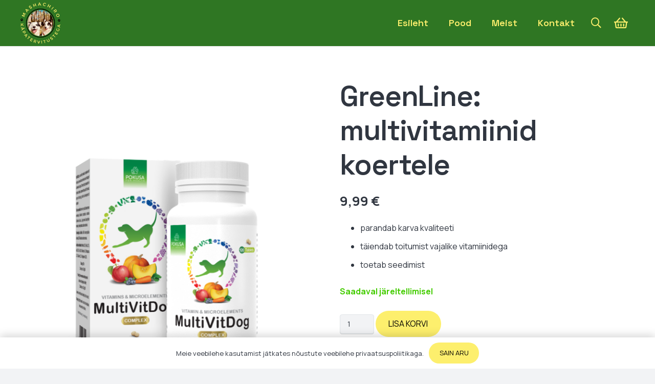

--- FILE ---
content_type: text/html; charset=UTF-8
request_url: https://www.mashachiro.ee/pood/greenline-multivitamiinid-koertele/
body_size: 24582
content:
<!DOCTYPE HTML>
<html lang="et">
<head>
	<meta charset="UTF-8">
	        <script>
            (function (s, e, n, d, er) {
                s['Sender'] = er;
                s[er] = s[er] || function () {
                    (s[er].q = s[er].q || []).push(arguments)
                }, s[er].l = 1 * new Date();
                var a = e.createElement(n),
                    m = e.getElementsByTagName(n)[0];
                a.async = 1;
                a.src = d;
                m.parentNode.insertBefore(a, m)
            })(window, document, 'script', 'https://cdn.sender.net/accounts_resources/universal.js', 'sender');
            sender('cf2282109f0397');
        </script>
                    <meta name="generator" content="Sender.net 2.10.10"/>
            <meta name='robots' content='index, follow, max-image-preview:large, max-snippet:-1, max-video-preview:-1' />

<!-- Google Tag Manager for WordPress by gtm4wp.com -->
<script data-cfasync="false" data-pagespeed-no-defer>
	var gtm4wp_datalayer_name = "dataLayer";
	var dataLayer = dataLayer || [];
	const gtm4wp_use_sku_instead = 0;
	const gtm4wp_currency = 'EUR';
	const gtm4wp_product_per_impression = 10;
	const gtm4wp_clear_ecommerce = false;
	const gtm4wp_datalayer_max_timeout = 2000;
</script>
<!-- End Google Tag Manager for WordPress by gtm4wp.com --><script>window._wca = window._wca || [];</script>

	<!-- This site is optimized with the Yoast SEO plugin v26.7 - https://yoast.com/wordpress/plugins/seo/ -->
	<title>GreenLine: multivitamiinid koertele | MashaChiro</title>
	<meta name="description" content="Hoolikalt valitud täielik vitamiinide, aminohapete ja mineraalide komplekt suunitlusega erinevatele tõugudele ja vanuses koertele." />
	<link rel="canonical" href="https://www.mashachiro.ee/pood/greenline-multivitamiinid-koertele/" />
	<meta property="og:locale" content="et_EE" />
	<meta property="og:type" content="article" />
	<meta property="og:title" content="GreenLine: multivitamiinid koertele | MashaChiro" />
	<meta property="og:description" content="Hoolikalt valitud täielik vitamiinide, aminohapete ja mineraalide komplekt suunitlusega erinevatele tõugudele ja vanuses koertele." />
	<meta property="og:url" content="https://www.mashachiro.ee/pood/greenline-multivitamiinid-koertele/" />
	<meta property="og:site_name" content="MashaChiro" />
	<meta property="article:modified_time" content="2026-01-10T08:46:22+00:00" />
	<meta property="og:image" content="https://i0.wp.com/www.mashachiro.ee/wp-content/uploads/2023/12/multivitamiinid.koertele.png?fit=800%2C800&ssl=1" />
	<meta property="og:image:width" content="800" />
	<meta property="og:image:height" content="800" />
	<meta property="og:image:type" content="image/png" />
	<meta name="twitter:card" content="summary_large_image" />
	<meta name="twitter:label1" content="Est. reading time" />
	<meta name="twitter:data1" content="1 minut" />
	<script type="application/ld+json" class="yoast-schema-graph">{"@context":"https://schema.org","@graph":[{"@type":"WebPage","@id":"https://www.mashachiro.ee/pood/greenline-multivitamiinid-koertele/","url":"https://www.mashachiro.ee/pood/greenline-multivitamiinid-koertele/","name":"GreenLine: multivitamiinid koertele | MashaChiro","isPartOf":{"@id":"https://mashachiro.ee/#website"},"primaryImageOfPage":{"@id":"https://www.mashachiro.ee/pood/greenline-multivitamiinid-koertele/#primaryimage"},"image":{"@id":"https://www.mashachiro.ee/pood/greenline-multivitamiinid-koertele/#primaryimage"},"thumbnailUrl":"https://i0.wp.com/www.mashachiro.ee/wp-content/uploads/2023/12/multivitamiinid.koertele.png?fit=800%2C800&ssl=1","datePublished":"2023-12-30T14:35:56+00:00","dateModified":"2026-01-10T08:46:22+00:00","description":"Hoolikalt valitud täielik vitamiinide, aminohapete ja mineraalide komplekt suunitlusega erinevatele tõugudele ja vanuses koertele.","breadcrumb":{"@id":"https://www.mashachiro.ee/pood/greenline-multivitamiinid-koertele/#breadcrumb"},"inLanguage":"et","potentialAction":[{"@type":"ReadAction","target":["https://www.mashachiro.ee/pood/greenline-multivitamiinid-koertele/"]}]},{"@type":"ImageObject","inLanguage":"et","@id":"https://www.mashachiro.ee/pood/greenline-multivitamiinid-koertele/#primaryimage","url":"https://i0.wp.com/www.mashachiro.ee/wp-content/uploads/2023/12/multivitamiinid.koertele.png?fit=800%2C800&ssl=1","contentUrl":"https://i0.wp.com/www.mashachiro.ee/wp-content/uploads/2023/12/multivitamiinid.koertele.png?fit=800%2C800&ssl=1","width":800,"height":800},{"@type":"BreadcrumbList","@id":"https://www.mashachiro.ee/pood/greenline-multivitamiinid-koertele/#breadcrumb","itemListElement":[{"@type":"ListItem","position":1,"name":"Home","item":"https://mashachiro.ee/"},{"@type":"ListItem","position":2,"name":"Pood","item":"https://mashachiro.ee/pood/"},{"@type":"ListItem","position":3,"name":"GreenLine: multivitamiinid koertele"}]},{"@type":"WebSite","@id":"https://mashachiro.ee/#website","url":"https://mashachiro.ee/","name":"MashaChiro","description":"Toit, toidulisandid, varustus koertele, kassidele ja hobustele","potentialAction":[{"@type":"SearchAction","target":{"@type":"EntryPoint","urlTemplate":"https://mashachiro.ee/?s={search_term_string}"},"query-input":{"@type":"PropertyValueSpecification","valueRequired":true,"valueName":"search_term_string"}}],"inLanguage":"et"}]}</script>
	<!-- / Yoast SEO plugin. -->


<link rel='dns-prefetch' href='//stats.wp.com' />
<link rel='dns-prefetch' href='//fonts.googleapis.com' />
<link rel='preconnect' href='//i0.wp.com' />
<link rel='preconnect' href='//c0.wp.com' />
<link rel="alternate" type="application/rss+xml" title="MashaChiro &raquo; RSS" href="https://www.mashachiro.ee/feed/" />
<link rel="alternate" type="application/rss+xml" title="MashaChiro &raquo; Kommentaaride RSS" href="https://www.mashachiro.ee/comments/feed/" />
<link rel="alternate" title="oEmbed (JSON)" type="application/json+oembed" href="https://www.mashachiro.ee/wp-json/oembed/1.0/embed?url=https%3A%2F%2Fwww.mashachiro.ee%2Fpood%2Fgreenline-multivitamiinid-koertele%2F" />
<link rel="alternate" title="oEmbed (XML)" type="text/xml+oembed" href="https://www.mashachiro.ee/wp-json/oembed/1.0/embed?url=https%3A%2F%2Fwww.mashachiro.ee%2Fpood%2Fgreenline-multivitamiinid-koertele%2F&#038;format=xml" />
		<style>
			.lazyload,
			.lazyloading {
				max-width: 100%;
			}
		</style>
		<meta name="viewport" content="width=device-width, initial-scale=1">
<meta name="SKYPE_TOOLBAR" content="SKYPE_TOOLBAR_PARSER_COMPATIBLE">
<meta name="theme-color" content="#f2f3f5">
<style id='wp-img-auto-sizes-contain-inline-css'>
img:is([sizes=auto i],[sizes^="auto," i]){contain-intrinsic-size:3000px 1500px}
/*# sourceURL=wp-img-auto-sizes-contain-inline-css */
</style>
<link rel='stylesheet' id='acfwf-wc-cart-block-integration-css' href='https://www.mashachiro.ee/wp-content/plugins/advanced-coupons-for-woocommerce-free/dist/assets/index-467dde24.css?ver=1766032217' media='all' />
<link rel='stylesheet' id='acfwf-wc-checkout-block-integration-css' href='https://www.mashachiro.ee/wp-content/plugins/advanced-coupons-for-woocommerce-free/dist/assets/index-2a7d8588.css?ver=1766032217' media='all' />
<style id='wp-emoji-styles-inline-css'>

	img.wp-smiley, img.emoji {
		display: inline !important;
		border: none !important;
		box-shadow: none !important;
		height: 1em !important;
		width: 1em !important;
		margin: 0 0.07em !important;
		vertical-align: -0.1em !important;
		background: none !important;
		padding: 0 !important;
	}
/*# sourceURL=wp-emoji-styles-inline-css */
</style>
<link rel='stylesheet' id='photoswipe-css' href='https://c0.wp.com/p/woocommerce/10.4.3/assets/css/photoswipe/photoswipe.min.css' media='all' />
<link rel='stylesheet' id='photoswipe-default-skin-css' href='https://c0.wp.com/p/woocommerce/10.4.3/assets/css/photoswipe/default-skin/default-skin.min.css' media='all' />
<style id='woocommerce-inline-inline-css'>
.woocommerce form .form-row .required { visibility: visible; }
/*# sourceURL=woocommerce-inline-inline-css */
</style>
<link rel='stylesheet' id='montonio-style-css' href='https://www.mashachiro.ee/wp-content/plugins/montonio-for-woocommerce/assets/css/montonio-style.css?ver=9.3.2' media='all' />
<link rel='stylesheet' id='us-fonts-css' href='https://fonts.googleapis.com/css?family=Space+Grotesk%3A600%7CManrope%3A400%2C700&#038;display=swap&#038;ver=6.9' media='all' />
<link rel='stylesheet' id='chaty-front-css-css' href='https://www.mashachiro.ee/wp-content/plugins/chaty/css/chaty-front.min.css?ver=3.5.11732653303' media='all' />
<link rel='stylesheet' id='us-theme-css' href='https://www.mashachiro.ee/wp-content/uploads/us-assets/www.mashachiro.ee.css?ver=8b6885de' media='all' />
<link rel='stylesheet' id='theme-style-css' href='https://www.mashachiro.ee/wp-content/themes/Impreza-child/style.css?ver=8.17.4' media='all' />
<script src="https://c0.wp.com/c/6.9/wp-includes/js/jquery/jquery.min.js" id="jquery-core-js"></script>
<script src="https://c0.wp.com/p/woocommerce/10.4.3/assets/js/jquery-blockui/jquery.blockUI.min.js" id="wc-jquery-blockui-js" defer data-wp-strategy="defer"></script>
<script id="wc-add-to-cart-js-extra">
var wc_add_to_cart_params = {"ajax_url":"/wp-admin/admin-ajax.php","wc_ajax_url":"/?wc-ajax=%%endpoint%%","i18n_view_cart":"Vaata ostukorvi","cart_url":"https://www.mashachiro.ee/ostukorv/","is_cart":"","cart_redirect_after_add":"no"};
//# sourceURL=wc-add-to-cart-js-extra
</script>
<script src="https://c0.wp.com/p/woocommerce/10.4.3/assets/js/frontend/add-to-cart.min.js" id="wc-add-to-cart-js" defer data-wp-strategy="defer"></script>
<script src="https://c0.wp.com/p/woocommerce/10.4.3/assets/js/zoom/jquery.zoom.min.js" id="wc-zoom-js" defer data-wp-strategy="defer"></script>
<script src="https://c0.wp.com/p/woocommerce/10.4.3/assets/js/flexslider/jquery.flexslider.min.js" id="wc-flexslider-js" defer data-wp-strategy="defer"></script>
<script src="https://c0.wp.com/p/woocommerce/10.4.3/assets/js/photoswipe/photoswipe.min.js" id="wc-photoswipe-js" defer data-wp-strategy="defer"></script>
<script src="https://c0.wp.com/p/woocommerce/10.4.3/assets/js/photoswipe/photoswipe-ui-default.min.js" id="wc-photoswipe-ui-default-js" defer data-wp-strategy="defer"></script>
<script id="wc-single-product-js-extra">
var wc_single_product_params = {"i18n_required_rating_text":"Palun vali hinnang","i18n_rating_options":["1 of 5 stars","2 of 5 stars","3 of 5 stars","4 of 5 stars","5 of 5 stars"],"i18n_product_gallery_trigger_text":"View full-screen image gallery","review_rating_required":"yes","flexslider":{"rtl":false,"animation":"slide","smoothHeight":true,"directionNav":false,"controlNav":"thumbnails","slideshow":false,"animationSpeed":500,"animationLoop":false,"allowOneSlide":false},"zoom_enabled":"1","zoom_options":[],"photoswipe_enabled":"1","photoswipe_options":{"shareEl":false,"closeOnScroll":false,"history":false,"hideAnimationDuration":0,"showAnimationDuration":0},"flexslider_enabled":"1"};
//# sourceURL=wc-single-product-js-extra
</script>
<script src="https://c0.wp.com/p/woocommerce/10.4.3/assets/js/frontend/single-product.min.js" id="wc-single-product-js" defer data-wp-strategy="defer"></script>
<script src="https://c0.wp.com/p/woocommerce/10.4.3/assets/js/js-cookie/js.cookie.min.js" id="wc-js-cookie-js" defer data-wp-strategy="defer"></script>
<script id="woocommerce-js-extra">
var woocommerce_params = {"ajax_url":"/wp-admin/admin-ajax.php","wc_ajax_url":"/?wc-ajax=%%endpoint%%","i18n_password_show":"Show password","i18n_password_hide":"Hide password"};
//# sourceURL=woocommerce-js-extra
</script>
<script src="https://c0.wp.com/p/woocommerce/10.4.3/assets/js/frontend/woocommerce.min.js" id="woocommerce-js" defer data-wp-strategy="defer"></script>
<script src="https://stats.wp.com/s-202603.js" id="woocommerce-analytics-js" defer data-wp-strategy="defer"></script>
<link rel="https://api.w.org/" href="https://www.mashachiro.ee/wp-json/" /><link rel="alternate" title="JSON" type="application/json" href="https://www.mashachiro.ee/wp-json/wp/v2/product/9481" /><link rel="EditURI" type="application/rsd+xml" title="RSD" href="https://www.mashachiro.ee/xmlrpc.php?rsd" />
<meta name="generator" content="WordPress 6.9" />
<meta name="generator" content="WooCommerce 10.4.3" />
<link rel='shortlink' href='https://www.mashachiro.ee/?p=9481' />
<script async defer data-domain='mashachiro.ee' src='https://plausible.io/js/plausible.js'></script><meta name="generator" content="Advanced Coupons for WooCommerce Free v4.7.1" /><meta name="ti-site-data" content="[base64]" />	<style>img#wpstats{display:none}</style>
		
<!-- Google Tag Manager for WordPress by gtm4wp.com -->
<!-- GTM Container placement set to automatic -->
<script data-cfasync="false" data-pagespeed-no-defer>
	var dataLayer_content = {"pagePostType":"product","pagePostType2":"single-product","pagePostAuthor":"MashaChiro","productRatingCounts":[],"productAverageRating":0,"productReviewCount":0,"productType":"simple","productIsVariable":0};
	dataLayer.push( dataLayer_content );
</script>
<script data-cfasync="false" data-pagespeed-no-defer>
(function(w,d,s,l,i){w[l]=w[l]||[];w[l].push({'gtm.start':
new Date().getTime(),event:'gtm.js'});var f=d.getElementsByTagName(s)[0],
j=d.createElement(s),dl=l!='dataLayer'?'&l='+l:'';j.async=true;j.src=
'//www.googletagmanager.com/gtm.js?id='+i+dl;f.parentNode.insertBefore(j,f);
})(window,document,'script','dataLayer','GTM-WDVHCX9V');
</script>
<!-- End Google Tag Manager for WordPress by gtm4wp.com -->		<script>
			document.documentElement.className = document.documentElement.className.replace('no-js', 'js');
		</script>
				<style>
			.no-js img.lazyload {
				display: none;
			}

			figure.wp-block-image img.lazyloading {
				min-width: 150px;
			}

			.lazyload,
			.lazyloading {
				--smush-placeholder-width: 100px;
				--smush-placeholder-aspect-ratio: 1/1;
				width: var(--smush-image-width, var(--smush-placeholder-width)) !important;
				aspect-ratio: var(--smush-image-aspect-ratio, var(--smush-placeholder-aspect-ratio)) !important;
			}

						.lazyload, .lazyloading {
				opacity: 0;
			}

			.lazyloaded {
				opacity: 1;
				transition: opacity 400ms;
				transition-delay: 0ms;
			}

					</style>
				<script>
			if ( ! /Android|webOS|iPhone|iPad|iPod|BlackBerry|IEMobile|Opera Mini/i.test( navigator.userAgent ) ) {
				var root = document.getElementsByTagName( 'html' )[ 0 ]
				root.className += " no-touch";
			}
		</script>
			<noscript><style>.woocommerce-product-gallery{ opacity: 1 !important; }</style></noscript>
	
<!-- Meta Pixel Code -->
<script type='text/javascript'>
!function(f,b,e,v,n,t,s){if(f.fbq)return;n=f.fbq=function(){n.callMethod?
n.callMethod.apply(n,arguments):n.queue.push(arguments)};if(!f._fbq)f._fbq=n;
n.push=n;n.loaded=!0;n.version='2.0';n.queue=[];t=b.createElement(e);t.async=!0;
t.src=v;s=b.getElementsByTagName(e)[0];s.parentNode.insertBefore(t,s)}(window,
document,'script','https://connect.facebook.net/en_US/fbevents.js');
</script>
<!-- End Meta Pixel Code -->
<script type='text/javascript'>var url = window.location.origin + '?ob=open-bridge';
            fbq('set', 'openbridge', '1801243900411454', url);
fbq('init', '1801243900411454', {}, {
    "agent": "wordpress-6.9-4.1.5"
})</script><script type='text/javascript'>
    fbq('track', 'PageView', []);
  </script><meta name="generator" content="Powered by WPBakery Page Builder - drag and drop page builder for WordPress."/>
<link rel="modulepreload" href="https://www.mashachiro.ee/wp-content/plugins/advanced-coupons-for-woocommerce-free/dist/common/NoticesPlugin.12346420.js"  /><link rel="modulepreload" href="https://www.mashachiro.ee/wp-content/plugins/advanced-coupons-for-woocommerce-free/dist/common/sanitize.7727159a.js"  /><link rel="modulepreload" href="https://www.mashachiro.ee/wp-content/plugins/advanced-coupons-for-woocommerce-free/dist/common/NoticesPlugin.12346420.js"  /><link rel="modulepreload" href="https://www.mashachiro.ee/wp-content/plugins/advanced-coupons-for-woocommerce-free/dist/common/sanitize.7727159a.js"  /><link rel="icon" href="https://i0.wp.com/www.mashachiro.ee/wp-content/uploads/2023/07/cropped-logo_paw_square.png?fit=32%2C32&#038;ssl=1" sizes="32x32" />
<link rel="icon" href="https://i0.wp.com/www.mashachiro.ee/wp-content/uploads/2023/07/cropped-logo_paw_square.png?fit=192%2C192&#038;ssl=1" sizes="192x192" />
<link rel="apple-touch-icon" href="https://i0.wp.com/www.mashachiro.ee/wp-content/uploads/2023/07/cropped-logo_paw_square.png?fit=180%2C180&#038;ssl=1" />
<meta name="msapplication-TileImage" content="https://i0.wp.com/www.mashachiro.ee/wp-content/uploads/2023/07/cropped-logo_paw_square.png?fit=270%2C270&#038;ssl=1" />
<noscript><style> .wpb_animate_when_almost_visible { opacity: 1; }</style></noscript>		<style id="us-icon-fonts">@font-face{font-display:block;font-style:normal;font-family:"fontawesome";font-weight:900;src:url("https://www.mashachiro.ee/wp-content/themes/Impreza/fonts/fa-solid-900.woff2?ver=8.17.4") format("woff2"),url("https://www.mashachiro.ee/wp-content/themes/Impreza/fonts/fa-solid-900.woff?ver=8.17.4") format("woff")}.fas{font-family:"fontawesome";font-weight:900}@font-face{font-display:block;font-style:normal;font-family:"fontawesome";font-weight:400;src:url("https://www.mashachiro.ee/wp-content/themes/Impreza/fonts/fa-regular-400.woff2?ver=8.17.4") format("woff2"),url("https://www.mashachiro.ee/wp-content/themes/Impreza/fonts/fa-regular-400.woff?ver=8.17.4") format("woff")}.far{font-family:"fontawesome";font-weight:400}@font-face{font-display:block;font-style:normal;font-family:"fontawesome";font-weight:300;src:url("https://www.mashachiro.ee/wp-content/themes/Impreza/fonts/fa-light-300.woff2?ver=8.17.4") format("woff2"),url("https://www.mashachiro.ee/wp-content/themes/Impreza/fonts/fa-light-300.woff?ver=8.17.4") format("woff")}.fal{font-family:"fontawesome";font-weight:300}@font-face{font-display:block;font-style:normal;font-family:"Font Awesome 5 Duotone";font-weight:900;src:url("https://www.mashachiro.ee/wp-content/themes/Impreza/fonts/fa-duotone-900.woff2?ver=8.17.4") format("woff2"),url("https://www.mashachiro.ee/wp-content/themes/Impreza/fonts/fa-duotone-900.woff?ver=8.17.4") format("woff")}.fad{font-family:"Font Awesome 5 Duotone";font-weight:900}.fad{position:relative}.fad:before{position:absolute}.fad:after{opacity:0.4}@font-face{font-display:block;font-style:normal;font-family:"Font Awesome 5 Brands";font-weight:400;src:url("https://www.mashachiro.ee/wp-content/themes/Impreza/fonts/fa-brands-400.woff2?ver=8.17.4") format("woff2"),url("https://www.mashachiro.ee/wp-content/themes/Impreza/fonts/fa-brands-400.woff?ver=8.17.4") format("woff")}.fab{font-family:"Font Awesome 5 Brands";font-weight:400}</style>
				<style id="us-header-css"> .l-subheader.at_middle,.l-subheader.at_middle .w-dropdown-list,.l-subheader.at_middle .type_mobile .w-nav-list.level_1{background:var(--color-content-primary);color:var(--color-content-secondary)}.no-touch .l-subheader.at_middle a:hover,.no-touch .l-header.bg_transparent .l-subheader.at_middle .w-dropdown.opened a:hover{color:var(--color-footer-link-hover)}.l-header.bg_transparent:not(.sticky) .l-subheader.at_middle{background:var(--color-header-top-transparent-bg);color:var(--color-header-top-transparent-text)}.no-touch .l-header.bg_transparent:not(.sticky) .at_middle .w-cart-link:hover,.no-touch .l-header.bg_transparent:not(.sticky) .at_middle .w-text a:hover,.no-touch .l-header.bg_transparent:not(.sticky) .at_middle .w-html a:hover,.no-touch .l-header.bg_transparent:not(.sticky) .at_middle .w-nav>a:hover,.no-touch .l-header.bg_transparent:not(.sticky) .at_middle .w-menu a:hover,.no-touch .l-header.bg_transparent:not(.sticky) .at_middle .w-search>a:hover,.no-touch .l-header.bg_transparent:not(.sticky) .at_middle .w-dropdown a:hover,.no-touch .l-header.bg_transparent:not(.sticky) .at_middle .type_desktop .menu-item.level_1:hover>a{color:var(--color-header-top-transparent-text-hover)}.header_ver .l-header{background:var(--color-content-primary);color:var(--color-content-secondary)}@media (min-width:1281px){.hidden_for_default{display:none!important}.l-subheader.at_top{display:none}.l-subheader.at_bottom{display:none}.l-header{position:relative;z-index:111;width:100%}.l-subheader{margin:0 auto}.l-subheader.width_full{padding-left:1.5rem;padding-right:1.5rem}.l-subheader-h{display:flex;align-items:center;position:relative;margin:0 auto;max-width:var(--site-content-width,1200px);height:inherit}.w-header-show{display:none}.l-header.pos_fixed{position:fixed;left:0}.l-header.pos_fixed:not(.notransition) .l-subheader{transition-property:transform,background,box-shadow,line-height,height;transition-duration:.3s;transition-timing-function:cubic-bezier(.78,.13,.15,.86)}.headerinpos_bottom.sticky_first_section .l-header.pos_fixed{position:fixed!important}.header_hor .l-header.sticky_auto_hide{transition:transform .3s cubic-bezier(.78,.13,.15,.86) .1s}.header_hor .l-header.sticky_auto_hide.down{transform:translateY(-110%)}.l-header.bg_transparent:not(.sticky) .l-subheader{box-shadow:none!important;background:none}.l-header.bg_transparent~.l-main .l-section.width_full.height_auto:first-of-type>.l-section-h{padding-top:0!important;padding-bottom:0!important}.l-header.pos_static.bg_transparent{position:absolute;left:0}.l-subheader.width_full .l-subheader-h{max-width:none!important}.l-header.shadow_thin .l-subheader.at_middle,.l-header.shadow_thin .l-subheader.at_bottom{box-shadow:0 1px 0 rgba(0,0,0,0.08)}.l-header.shadow_wide .l-subheader.at_middle,.l-header.shadow_wide .l-subheader.at_bottom{box-shadow:0 3px 5px -1px rgba(0,0,0,0.1),0 2px 1px -1px rgba(0,0,0,0.05)}.header_hor .l-subheader-cell>.w-cart{margin-left:0;margin-right:0}:root{--header-height:100px;--header-sticky-height:100px}.l-header:before{content:'100'}.l-header.sticky:before{content:'100'}.l-subheader.at_top{line-height:36px;height:36px}.l-header.sticky .l-subheader.at_top{line-height:0px;height:0px;overflow:hidden}.l-subheader.at_middle{line-height:100px;height:100px}.l-header.sticky .l-subheader.at_middle{line-height:100px;height:100px}.l-subheader.at_bottom{line-height:200px;height:200px}.l-header.sticky .l-subheader.at_bottom{line-height:200px;height:200px}.headerinpos_above .l-header.pos_fixed{overflow:hidden;transition:transform 0.3s;transform:translate3d(0,-100%,0)}.headerinpos_above .l-header.pos_fixed.sticky{overflow:visible;transform:none}.headerinpos_above .l-header.pos_fixed~.l-section>.l-section-h,.headerinpos_above .l-header.pos_fixed~.l-main .l-section:first-of-type>.l-section-h{padding-top:0!important}.headerinpos_below .l-header.pos_fixed:not(.sticky){position:absolute;top:100%}.headerinpos_below .l-header.pos_fixed~.l-main>.l-section:first-of-type>.l-section-h{padding-top:0!important}.headerinpos_below .l-header.pos_fixed~.l-main .l-section.full_height:nth-of-type(2){min-height:100vh}.headerinpos_below .l-header.pos_fixed~.l-main>.l-section:nth-of-type(2)>.l-section-h{padding-top:var(--header-height)}.headerinpos_bottom .l-header.pos_fixed:not(.sticky){position:absolute;top:100vh}.headerinpos_bottom .l-header.pos_fixed~.l-main>.l-section:first-of-type>.l-section-h{padding-top:0!important}.headerinpos_bottom .l-header.pos_fixed~.l-main>.l-section:first-of-type>.l-section-h{padding-bottom:var(--header-height)}.headerinpos_bottom .l-header.pos_fixed.bg_transparent~.l-main .l-section.valign_center:not(.height_auto):first-of-type>.l-section-h{top:calc( var(--header-height) / 2 )}.headerinpos_bottom .l-header.pos_fixed:not(.sticky) .w-cart-dropdown,.headerinpos_bottom .l-header.pos_fixed:not(.sticky) .w-nav.type_desktop .w-nav-list.level_2{bottom:100%;transform-origin:0 100%}.headerinpos_bottom .l-header.pos_fixed:not(.sticky) .w-nav.type_mobile.m_layout_dropdown .w-nav-list.level_1{top:auto;bottom:100%;box-shadow:var(--box-shadow-up)}.headerinpos_bottom .l-header.pos_fixed:not(.sticky) .w-nav.type_desktop .w-nav-list.level_3,.headerinpos_bottom .l-header.pos_fixed:not(.sticky) .w-nav.type_desktop .w-nav-list.level_4{top:auto;bottom:0;transform-origin:0 100%}.headerinpos_bottom .l-header.pos_fixed:not(.sticky) .w-dropdown-list{top:auto;bottom:-0.4em;padding-top:0.4em;padding-bottom:2.4em}.admin-bar .l-header.pos_static.bg_solid~.l-main .l-section.full_height:first-of-type{min-height:calc( 100vh - var(--header-height) - 32px )}.admin-bar .l-header.pos_fixed:not(.sticky_auto_hide)~.l-main .l-section.full_height:not(:first-of-type){min-height:calc( 100vh - var(--header-sticky-height) - 32px )}.admin-bar.headerinpos_below .l-header.pos_fixed~.l-main .l-section.full_height:nth-of-type(2){min-height:calc(100vh - 32px)}}@media (min-width:1025px) and (max-width:1280px){.hidden_for_laptops{display:none!important}.l-subheader.at_top{display:none}.l-subheader.at_bottom{display:none}.l-header{position:relative;z-index:111;width:100%}.l-subheader{margin:0 auto}.l-subheader.width_full{padding-left:1.5rem;padding-right:1.5rem}.l-subheader-h{display:flex;align-items:center;position:relative;margin:0 auto;max-width:var(--site-content-width,1200px);height:inherit}.w-header-show{display:none}.l-header.pos_fixed{position:fixed;left:0}.l-header.pos_fixed:not(.notransition) .l-subheader{transition-property:transform,background,box-shadow,line-height,height;transition-duration:.3s;transition-timing-function:cubic-bezier(.78,.13,.15,.86)}.headerinpos_bottom.sticky_first_section .l-header.pos_fixed{position:fixed!important}.header_hor .l-header.sticky_auto_hide{transition:transform .3s cubic-bezier(.78,.13,.15,.86) .1s}.header_hor .l-header.sticky_auto_hide.down{transform:translateY(-110%)}.l-header.bg_transparent:not(.sticky) .l-subheader{box-shadow:none!important;background:none}.l-header.bg_transparent~.l-main .l-section.width_full.height_auto:first-of-type>.l-section-h{padding-top:0!important;padding-bottom:0!important}.l-header.pos_static.bg_transparent{position:absolute;left:0}.l-subheader.width_full .l-subheader-h{max-width:none!important}.l-header.shadow_thin .l-subheader.at_middle,.l-header.shadow_thin .l-subheader.at_bottom{box-shadow:0 1px 0 rgba(0,0,0,0.08)}.l-header.shadow_wide .l-subheader.at_middle,.l-header.shadow_wide .l-subheader.at_bottom{box-shadow:0 3px 5px -1px rgba(0,0,0,0.1),0 2px 1px -1px rgba(0,0,0,0.05)}.header_hor .l-subheader-cell>.w-cart{margin-left:0;margin-right:0}:root{--header-height:90px;--header-sticky-height:90px}.l-header:before{content:'90'}.l-header.sticky:before{content:'90'}.l-subheader.at_top{line-height:36px;height:36px}.l-header.sticky .l-subheader.at_top{line-height:0px;height:0px;overflow:hidden}.l-subheader.at_middle{line-height:90px;height:90px}.l-header.sticky .l-subheader.at_middle{line-height:90px;height:90px}.l-subheader.at_bottom{line-height:40px;height:40px}.l-header.sticky .l-subheader.at_bottom{line-height:40px;height:40px}.headerinpos_above .l-header.pos_fixed{overflow:hidden;transition:transform 0.3s;transform:translate3d(0,-100%,0)}.headerinpos_above .l-header.pos_fixed.sticky{overflow:visible;transform:none}.headerinpos_above .l-header.pos_fixed~.l-section>.l-section-h,.headerinpos_above .l-header.pos_fixed~.l-main .l-section:first-of-type>.l-section-h{padding-top:0!important}.headerinpos_below .l-header.pos_fixed:not(.sticky){position:absolute;top:100%}.headerinpos_below .l-header.pos_fixed~.l-main>.l-section:first-of-type>.l-section-h{padding-top:0!important}.headerinpos_below .l-header.pos_fixed~.l-main .l-section.full_height:nth-of-type(2){min-height:100vh}.headerinpos_below .l-header.pos_fixed~.l-main>.l-section:nth-of-type(2)>.l-section-h{padding-top:var(--header-height)}.headerinpos_bottom .l-header.pos_fixed:not(.sticky){position:absolute;top:100vh}.headerinpos_bottom .l-header.pos_fixed~.l-main>.l-section:first-of-type>.l-section-h{padding-top:0!important}.headerinpos_bottom .l-header.pos_fixed~.l-main>.l-section:first-of-type>.l-section-h{padding-bottom:var(--header-height)}.headerinpos_bottom .l-header.pos_fixed.bg_transparent~.l-main .l-section.valign_center:not(.height_auto):first-of-type>.l-section-h{top:calc( var(--header-height) / 2 )}.headerinpos_bottom .l-header.pos_fixed:not(.sticky) .w-cart-dropdown,.headerinpos_bottom .l-header.pos_fixed:not(.sticky) .w-nav.type_desktop .w-nav-list.level_2{bottom:100%;transform-origin:0 100%}.headerinpos_bottom .l-header.pos_fixed:not(.sticky) .w-nav.type_mobile.m_layout_dropdown .w-nav-list.level_1{top:auto;bottom:100%;box-shadow:var(--box-shadow-up)}.headerinpos_bottom .l-header.pos_fixed:not(.sticky) .w-nav.type_desktop .w-nav-list.level_3,.headerinpos_bottom .l-header.pos_fixed:not(.sticky) .w-nav.type_desktop .w-nav-list.level_4{top:auto;bottom:0;transform-origin:0 100%}.headerinpos_bottom .l-header.pos_fixed:not(.sticky) .w-dropdown-list{top:auto;bottom:-0.4em;padding-top:0.4em;padding-bottom:2.4em}.admin-bar .l-header.pos_static.bg_solid~.l-main .l-section.full_height:first-of-type{min-height:calc( 100vh - var(--header-height) - 32px )}.admin-bar .l-header.pos_fixed:not(.sticky_auto_hide)~.l-main .l-section.full_height:not(:first-of-type){min-height:calc( 100vh - var(--header-sticky-height) - 32px )}.admin-bar.headerinpos_below .l-header.pos_fixed~.l-main .l-section.full_height:nth-of-type(2){min-height:calc(100vh - 32px)}}@media (min-width:601px) and (max-width:1024px){.hidden_for_tablets{display:none!important}.l-subheader.at_top{display:none}.l-subheader.at_bottom{display:none}.l-header{position:relative;z-index:111;width:100%}.l-subheader{margin:0 auto}.l-subheader.width_full{padding-left:1.5rem;padding-right:1.5rem}.l-subheader-h{display:flex;align-items:center;position:relative;margin:0 auto;max-width:var(--site-content-width,1200px);height:inherit}.w-header-show{display:none}.l-header.pos_fixed{position:fixed;left:0}.l-header.pos_fixed:not(.notransition) .l-subheader{transition-property:transform,background,box-shadow,line-height,height;transition-duration:.3s;transition-timing-function:cubic-bezier(.78,.13,.15,.86)}.headerinpos_bottom.sticky_first_section .l-header.pos_fixed{position:fixed!important}.header_hor .l-header.sticky_auto_hide{transition:transform .3s cubic-bezier(.78,.13,.15,.86) .1s}.header_hor .l-header.sticky_auto_hide.down{transform:translateY(-110%)}.l-header.bg_transparent:not(.sticky) .l-subheader{box-shadow:none!important;background:none}.l-header.bg_transparent~.l-main .l-section.width_full.height_auto:first-of-type>.l-section-h{padding-top:0!important;padding-bottom:0!important}.l-header.pos_static.bg_transparent{position:absolute;left:0}.l-subheader.width_full .l-subheader-h{max-width:none!important}.l-header.shadow_thin .l-subheader.at_middle,.l-header.shadow_thin .l-subheader.at_bottom{box-shadow:0 1px 0 rgba(0,0,0,0.08)}.l-header.shadow_wide .l-subheader.at_middle,.l-header.shadow_wide .l-subheader.at_bottom{box-shadow:0 3px 5px -1px rgba(0,0,0,0.1),0 2px 1px -1px rgba(0,0,0,0.05)}.header_hor .l-subheader-cell>.w-cart{margin-left:0;margin-right:0}:root{--header-height:60px;--header-sticky-height:60px}.l-header:before{content:'60'}.l-header.sticky:before{content:'60'}.l-subheader.at_top{line-height:36px;height:36px}.l-header.sticky .l-subheader.at_top{line-height:0px;height:0px;overflow:hidden}.l-subheader.at_middle{line-height:60px;height:60px}.l-header.sticky .l-subheader.at_middle{line-height:60px;height:60px}.l-subheader.at_bottom{line-height:50px;height:50px}.l-header.sticky .l-subheader.at_bottom{line-height:50px;height:50px}}@media (max-width:600px){.hidden_for_mobiles{display:none!important}.l-subheader.at_top{display:none}.l-subheader.at_bottom{display:none}.l-header{position:relative;z-index:111;width:100%}.l-subheader{margin:0 auto}.l-subheader.width_full{padding-left:1.5rem;padding-right:1.5rem}.l-subheader-h{display:flex;align-items:center;position:relative;margin:0 auto;max-width:var(--site-content-width,1200px);height:inherit}.w-header-show{display:none}.l-header.pos_fixed{position:fixed;left:0}.l-header.pos_fixed:not(.notransition) .l-subheader{transition-property:transform,background,box-shadow,line-height,height;transition-duration:.3s;transition-timing-function:cubic-bezier(.78,.13,.15,.86)}.headerinpos_bottom.sticky_first_section .l-header.pos_fixed{position:fixed!important}.header_hor .l-header.sticky_auto_hide{transition:transform .3s cubic-bezier(.78,.13,.15,.86) .1s}.header_hor .l-header.sticky_auto_hide.down{transform:translateY(-110%)}.l-header.bg_transparent:not(.sticky) .l-subheader{box-shadow:none!important;background:none}.l-header.bg_transparent~.l-main .l-section.width_full.height_auto:first-of-type>.l-section-h{padding-top:0!important;padding-bottom:0!important}.l-header.pos_static.bg_transparent{position:absolute;left:0}.l-subheader.width_full .l-subheader-h{max-width:none!important}.l-header.shadow_thin .l-subheader.at_middle,.l-header.shadow_thin .l-subheader.at_bottom{box-shadow:0 1px 0 rgba(0,0,0,0.08)}.l-header.shadow_wide .l-subheader.at_middle,.l-header.shadow_wide .l-subheader.at_bottom{box-shadow:0 3px 5px -1px rgba(0,0,0,0.1),0 2px 1px -1px rgba(0,0,0,0.05)}.header_hor .l-subheader-cell>.w-cart{margin-left:0;margin-right:0}:root{--header-height:60px;--header-sticky-height:60px}.l-header:before{content:'60'}.l-header.sticky:before{content:'60'}.l-subheader.at_top{line-height:36px;height:36px}.l-header.sticky .l-subheader.at_top{line-height:0px;height:0px;overflow:hidden}.l-subheader.at_middle{line-height:60px;height:60px}.l-header.sticky .l-subheader.at_middle{line-height:60px;height:60px}.l-subheader.at_bottom{line-height:50px;height:50px}.l-header.sticky .l-subheader.at_bottom{line-height:50px;height:50px}}@media (min-width:1281px){.ush_image_1{height:90px!important}.l-header.sticky .ush_image_1{height:90px!important}}@media (min-width:1025px) and (max-width:1280px){.ush_image_1{height:80px!important}.l-header.sticky .ush_image_1{height:80px!important}}@media (min-width:601px) and (max-width:1024px){.ush_image_1{height:50px!important}.l-header.sticky .ush_image_1{height:50px!important}}@media (max-width:600px){.ush_image_1{height:50px!important}.l-header.sticky .ush_image_1{height:50px!important}}.header_hor .ush_menu_1.type_desktop .menu-item.level_1>a:not(.w-btn){padding-left:20px;padding-right:20px}.header_hor .ush_menu_1.type_desktop .menu-item.level_1>a.w-btn{margin-left:20px;margin-right:20px}.header_hor .ush_menu_1.type_desktop.align-edges>.w-nav-list.level_1{margin-left:-20px;margin-right:-20px}.header_ver .ush_menu_1.type_desktop .menu-item.level_1>a:not(.w-btn){padding-top:20px;padding-bottom:20px}.header_ver .ush_menu_1.type_desktop .menu-item.level_1>a.w-btn{margin-top:20px;margin-bottom:20px}.ush_menu_1.type_desktop .menu-item:not(.level_1){font-size:16px}.ush_menu_1.type_mobile .w-nav-anchor.level_1,.ush_menu_1.type_mobile .w-nav-anchor.level_1 + .w-nav-arrow{font-size:20px}.ush_menu_1.type_mobile .w-nav-anchor:not(.level_1),.ush_menu_1.type_mobile .w-nav-anchor:not(.level_1) + .w-nav-arrow{font-size:15px}@media (min-width:1281px){.ush_menu_1 .w-nav-icon{font-size:32px}}@media (min-width:1025px) and (max-width:1280px){.ush_menu_1 .w-nav-icon{font-size:32px}}@media (min-width:601px) and (max-width:1024px){.ush_menu_1 .w-nav-icon{font-size:28px}}@media (max-width:600px){.ush_menu_1 .w-nav-icon{font-size:24px}}.ush_menu_1 .w-nav-icon>div{border-width:2px}@media screen and (max-width:900px){.w-nav.ush_menu_1>.w-nav-list.level_1{display:none}.ush_menu_1 .w-nav-control{display:block}}.ush_menu_1 .w-nav-item.level_1>a:not(.w-btn):focus,.no-touch .ush_menu_1 .w-nav-item.level_1.opened>a:not(.w-btn),.no-touch .ush_menu_1 .w-nav-item.level_1:hover>a:not(.w-btn){background:transparent;color:#000000}.ush_menu_1 .w-nav-item.level_1.current-menu-item>a:not(.w-btn),.ush_menu_1 .w-nav-item.level_1.current-menu-ancestor>a:not(.w-btn),.ush_menu_1 .w-nav-item.level_1.current-page-ancestor>a:not(.w-btn){background:transparent;color:#000000}.l-header.bg_transparent:not(.sticky) .ush_menu_1.type_desktop .w-nav-item.level_1.current-menu-item>a:not(.w-btn),.l-header.bg_transparent:not(.sticky) .ush_menu_1.type_desktop .w-nav-item.level_1.current-menu-ancestor>a:not(.w-btn),.l-header.bg_transparent:not(.sticky) .ush_menu_1.type_desktop .w-nav-item.level_1.current-page-ancestor>a:not(.w-btn){background:transparent;color:#000000}.ush_menu_1 .w-nav-list:not(.level_1){background:var(--color-header-middle-bg);color:#000000}.no-touch .ush_menu_1 .w-nav-item:not(.level_1)>a:focus,.no-touch .ush_menu_1 .w-nav-item:not(.level_1):hover>a{background:var(--color-content-primary);color:#000000}.ush_menu_1 .w-nav-item:not(.level_1).current-menu-item>a,.ush_menu_1 .w-nav-item:not(.level_1).current-menu-ancestor>a,.ush_menu_1 .w-nav-item:not(.level_1).current-page-ancestor>a{background:transparent;color:var(--color-header-middle-text-hover)}.ush_search_1 .w-search-form{background:var(--color-content-bg);color:var(--color-content-text)}@media (min-width:1281px){.ush_search_1.layout_simple{max-width:240px}.ush_search_1.layout_modern.active{width:240px}.ush_search_1{font-size:20px}}@media (min-width:1025px) and (max-width:1280px){.ush_search_1.layout_simple{max-width:250px}.ush_search_1.layout_modern.active{width:250px}.ush_search_1{font-size:20px}}@media (min-width:601px) and (max-width:1024px){.ush_search_1.layout_simple{max-width:200px}.ush_search_1.layout_modern.active{width:200px}.ush_search_1{font-size:20px}}@media (max-width:600px){.ush_search_1{font-size:20px}}@media (min-width:1281px){.ush_cart_1 .w-cart-link{font-size:20px}}@media (min-width:1025px) and (max-width:1280px){.ush_cart_1 .w-cart-link{font-size:24px}}@media (min-width:601px) and (max-width:1024px){.ush_cart_1 .w-cart-link{font-size:20px}}@media (max-width:600px){.ush_cart_1 .w-cart-link{font-size:20px}}.ush_menu_1{font-size:18px!important;font-family:var(--font-h1)!important}</style>
		<style id="us-design-options-css">.us_custom_397bcb70{font-family:var(--font-h1)!important;margin-bottom:0.5rem!important;padding-top:0px!important}.us_custom_f2eec366{margin-bottom:1rem!important}.us_custom_ea2be81a{font-size:0.9rem!important}.us_custom_2c843678{margin-bottom:1.5rem!important;font-weight:600!important;font-size:1.6rem!important}@media (max-width:600px){.us_custom_e376ddaa{max-height:200px!important}}</style><style id='global-styles-inline-css'>
:root{--wp--preset--aspect-ratio--square: 1;--wp--preset--aspect-ratio--4-3: 4/3;--wp--preset--aspect-ratio--3-4: 3/4;--wp--preset--aspect-ratio--3-2: 3/2;--wp--preset--aspect-ratio--2-3: 2/3;--wp--preset--aspect-ratio--16-9: 16/9;--wp--preset--aspect-ratio--9-16: 9/16;--wp--preset--color--black: #000000;--wp--preset--color--cyan-bluish-gray: #abb8c3;--wp--preset--color--white: #ffffff;--wp--preset--color--pale-pink: #f78da7;--wp--preset--color--vivid-red: #cf2e2e;--wp--preset--color--luminous-vivid-orange: #ff6900;--wp--preset--color--luminous-vivid-amber: #fcb900;--wp--preset--color--light-green-cyan: #7bdcb5;--wp--preset--color--vivid-green-cyan: #00d084;--wp--preset--color--pale-cyan-blue: #8ed1fc;--wp--preset--color--vivid-cyan-blue: #0693e3;--wp--preset--color--vivid-purple: #9b51e0;--wp--preset--gradient--vivid-cyan-blue-to-vivid-purple: linear-gradient(135deg,rgb(6,147,227) 0%,rgb(155,81,224) 100%);--wp--preset--gradient--light-green-cyan-to-vivid-green-cyan: linear-gradient(135deg,rgb(122,220,180) 0%,rgb(0,208,130) 100%);--wp--preset--gradient--luminous-vivid-amber-to-luminous-vivid-orange: linear-gradient(135deg,rgb(252,185,0) 0%,rgb(255,105,0) 100%);--wp--preset--gradient--luminous-vivid-orange-to-vivid-red: linear-gradient(135deg,rgb(255,105,0) 0%,rgb(207,46,46) 100%);--wp--preset--gradient--very-light-gray-to-cyan-bluish-gray: linear-gradient(135deg,rgb(238,238,238) 0%,rgb(169,184,195) 100%);--wp--preset--gradient--cool-to-warm-spectrum: linear-gradient(135deg,rgb(74,234,220) 0%,rgb(151,120,209) 20%,rgb(207,42,186) 40%,rgb(238,44,130) 60%,rgb(251,105,98) 80%,rgb(254,248,76) 100%);--wp--preset--gradient--blush-light-purple: linear-gradient(135deg,rgb(255,206,236) 0%,rgb(152,150,240) 100%);--wp--preset--gradient--blush-bordeaux: linear-gradient(135deg,rgb(254,205,165) 0%,rgb(254,45,45) 50%,rgb(107,0,62) 100%);--wp--preset--gradient--luminous-dusk: linear-gradient(135deg,rgb(255,203,112) 0%,rgb(199,81,192) 50%,rgb(65,88,208) 100%);--wp--preset--gradient--pale-ocean: linear-gradient(135deg,rgb(255,245,203) 0%,rgb(182,227,212) 50%,rgb(51,167,181) 100%);--wp--preset--gradient--electric-grass: linear-gradient(135deg,rgb(202,248,128) 0%,rgb(113,206,126) 100%);--wp--preset--gradient--midnight: linear-gradient(135deg,rgb(2,3,129) 0%,rgb(40,116,252) 100%);--wp--preset--font-size--small: 13px;--wp--preset--font-size--medium: 20px;--wp--preset--font-size--large: 36px;--wp--preset--font-size--x-large: 42px;--wp--preset--spacing--20: 0.44rem;--wp--preset--spacing--30: 0.67rem;--wp--preset--spacing--40: 1rem;--wp--preset--spacing--50: 1.5rem;--wp--preset--spacing--60: 2.25rem;--wp--preset--spacing--70: 3.38rem;--wp--preset--spacing--80: 5.06rem;--wp--preset--shadow--natural: 6px 6px 9px rgba(0, 0, 0, 0.2);--wp--preset--shadow--deep: 12px 12px 50px rgba(0, 0, 0, 0.4);--wp--preset--shadow--sharp: 6px 6px 0px rgba(0, 0, 0, 0.2);--wp--preset--shadow--outlined: 6px 6px 0px -3px rgb(255, 255, 255), 6px 6px rgb(0, 0, 0);--wp--preset--shadow--crisp: 6px 6px 0px rgb(0, 0, 0);}:where(.is-layout-flex){gap: 0.5em;}:where(.is-layout-grid){gap: 0.5em;}body .is-layout-flex{display: flex;}.is-layout-flex{flex-wrap: wrap;align-items: center;}.is-layout-flex > :is(*, div){margin: 0;}body .is-layout-grid{display: grid;}.is-layout-grid > :is(*, div){margin: 0;}:where(.wp-block-columns.is-layout-flex){gap: 2em;}:where(.wp-block-columns.is-layout-grid){gap: 2em;}:where(.wp-block-post-template.is-layout-flex){gap: 1.25em;}:where(.wp-block-post-template.is-layout-grid){gap: 1.25em;}.has-black-color{color: var(--wp--preset--color--black) !important;}.has-cyan-bluish-gray-color{color: var(--wp--preset--color--cyan-bluish-gray) !important;}.has-white-color{color: var(--wp--preset--color--white) !important;}.has-pale-pink-color{color: var(--wp--preset--color--pale-pink) !important;}.has-vivid-red-color{color: var(--wp--preset--color--vivid-red) !important;}.has-luminous-vivid-orange-color{color: var(--wp--preset--color--luminous-vivid-orange) !important;}.has-luminous-vivid-amber-color{color: var(--wp--preset--color--luminous-vivid-amber) !important;}.has-light-green-cyan-color{color: var(--wp--preset--color--light-green-cyan) !important;}.has-vivid-green-cyan-color{color: var(--wp--preset--color--vivid-green-cyan) !important;}.has-pale-cyan-blue-color{color: var(--wp--preset--color--pale-cyan-blue) !important;}.has-vivid-cyan-blue-color{color: var(--wp--preset--color--vivid-cyan-blue) !important;}.has-vivid-purple-color{color: var(--wp--preset--color--vivid-purple) !important;}.has-black-background-color{background-color: var(--wp--preset--color--black) !important;}.has-cyan-bluish-gray-background-color{background-color: var(--wp--preset--color--cyan-bluish-gray) !important;}.has-white-background-color{background-color: var(--wp--preset--color--white) !important;}.has-pale-pink-background-color{background-color: var(--wp--preset--color--pale-pink) !important;}.has-vivid-red-background-color{background-color: var(--wp--preset--color--vivid-red) !important;}.has-luminous-vivid-orange-background-color{background-color: var(--wp--preset--color--luminous-vivid-orange) !important;}.has-luminous-vivid-amber-background-color{background-color: var(--wp--preset--color--luminous-vivid-amber) !important;}.has-light-green-cyan-background-color{background-color: var(--wp--preset--color--light-green-cyan) !important;}.has-vivid-green-cyan-background-color{background-color: var(--wp--preset--color--vivid-green-cyan) !important;}.has-pale-cyan-blue-background-color{background-color: var(--wp--preset--color--pale-cyan-blue) !important;}.has-vivid-cyan-blue-background-color{background-color: var(--wp--preset--color--vivid-cyan-blue) !important;}.has-vivid-purple-background-color{background-color: var(--wp--preset--color--vivid-purple) !important;}.has-black-border-color{border-color: var(--wp--preset--color--black) !important;}.has-cyan-bluish-gray-border-color{border-color: var(--wp--preset--color--cyan-bluish-gray) !important;}.has-white-border-color{border-color: var(--wp--preset--color--white) !important;}.has-pale-pink-border-color{border-color: var(--wp--preset--color--pale-pink) !important;}.has-vivid-red-border-color{border-color: var(--wp--preset--color--vivid-red) !important;}.has-luminous-vivid-orange-border-color{border-color: var(--wp--preset--color--luminous-vivid-orange) !important;}.has-luminous-vivid-amber-border-color{border-color: var(--wp--preset--color--luminous-vivid-amber) !important;}.has-light-green-cyan-border-color{border-color: var(--wp--preset--color--light-green-cyan) !important;}.has-vivid-green-cyan-border-color{border-color: var(--wp--preset--color--vivid-green-cyan) !important;}.has-pale-cyan-blue-border-color{border-color: var(--wp--preset--color--pale-cyan-blue) !important;}.has-vivid-cyan-blue-border-color{border-color: var(--wp--preset--color--vivid-cyan-blue) !important;}.has-vivid-purple-border-color{border-color: var(--wp--preset--color--vivid-purple) !important;}.has-vivid-cyan-blue-to-vivid-purple-gradient-background{background: var(--wp--preset--gradient--vivid-cyan-blue-to-vivid-purple) !important;}.has-light-green-cyan-to-vivid-green-cyan-gradient-background{background: var(--wp--preset--gradient--light-green-cyan-to-vivid-green-cyan) !important;}.has-luminous-vivid-amber-to-luminous-vivid-orange-gradient-background{background: var(--wp--preset--gradient--luminous-vivid-amber-to-luminous-vivid-orange) !important;}.has-luminous-vivid-orange-to-vivid-red-gradient-background{background: var(--wp--preset--gradient--luminous-vivid-orange-to-vivid-red) !important;}.has-very-light-gray-to-cyan-bluish-gray-gradient-background{background: var(--wp--preset--gradient--very-light-gray-to-cyan-bluish-gray) !important;}.has-cool-to-warm-spectrum-gradient-background{background: var(--wp--preset--gradient--cool-to-warm-spectrum) !important;}.has-blush-light-purple-gradient-background{background: var(--wp--preset--gradient--blush-light-purple) !important;}.has-blush-bordeaux-gradient-background{background: var(--wp--preset--gradient--blush-bordeaux) !important;}.has-luminous-dusk-gradient-background{background: var(--wp--preset--gradient--luminous-dusk) !important;}.has-pale-ocean-gradient-background{background: var(--wp--preset--gradient--pale-ocean) !important;}.has-electric-grass-gradient-background{background: var(--wp--preset--gradient--electric-grass) !important;}.has-midnight-gradient-background{background: var(--wp--preset--gradient--midnight) !important;}.has-small-font-size{font-size: var(--wp--preset--font-size--small) !important;}.has-medium-font-size{font-size: var(--wp--preset--font-size--medium) !important;}.has-large-font-size{font-size: var(--wp--preset--font-size--large) !important;}.has-x-large-font-size{font-size: var(--wp--preset--font-size--x-large) !important;}
/*# sourceURL=global-styles-inline-css */
</style>
<link rel='stylesheet' id='wc-blocks-style-css' href='https://c0.wp.com/p/woocommerce/10.4.3/assets/client/blocks/wc-blocks.css' media='all' />
</head>
<body class="wp-singular product-template-default single single-product postid-9481 wp-theme-Impreza wp-child-theme-Impreza-child l-body Impreza_8.17.4 us-core_8.17.4 header_hor headerinpos_top state_default theme-Impreza woocommerce woocommerce-page woocommerce-no-js us-woo-cart_compact wpb-js-composer js-comp-ver-6.13.0 vc_responsive" itemscope itemtype="https://schema.org/WebPage">

<!-- GTM Container placement set to automatic -->
<!-- Google Tag Manager (noscript) -->
				<noscript><iframe data-src="https://www.googletagmanager.com/ns.html?id=GTM-WDVHCX9V" height="0" width="0" style="display:none;visibility:hidden" aria-hidden="true" src="[data-uri]" class="lazyload" data-load-mode="1"></iframe></noscript>
<!-- End Google Tag Manager (noscript) -->
<!-- Meta Pixel Code -->
<noscript>
<img height="1" width="1" style="display:none" alt="fbpx"
src="https://www.facebook.com/tr?id=1801243900411454&ev=PageView&noscript=1" />
</noscript>
<!-- End Meta Pixel Code -->

<div class="l-canvas type_wide">
	<header id="page-header" class="l-header pos_fixed shadow_none bg_solid id_5932" itemscope itemtype="https://schema.org/WPHeader"><div class="l-subheader at_middle"><div class="l-subheader-h"><div class="l-subheader-cell at_left"><div class="w-image ush_image_1"><a href="https://mashachiro.ee/" aria-label="Viide" class="w-image-h"><img width="292" height="300" src="https://i0.wp.com/www.mashachiro.ee/wp-content/uploads/2023/06/Mashachiro-logo-2023-kiri-kollane-ilma-taustata.png?fit=292%2C300&amp;ssl=1" class="attachment-medium size-medium" alt="" decoding="async" fetchpriority="high" srcset="https://i0.wp.com/www.mashachiro.ee/wp-content/uploads/2023/06/Mashachiro-logo-2023-kiri-kollane-ilma-taustata.png?w=3858&amp;ssl=1 3858w, https://i0.wp.com/www.mashachiro.ee/wp-content/uploads/2023/06/Mashachiro-logo-2023-kiri-kollane-ilma-taustata.png?resize=300%2C308&amp;ssl=1 300w, https://i0.wp.com/www.mashachiro.ee/wp-content/uploads/2023/06/Mashachiro-logo-2023-kiri-kollane-ilma-taustata.png?resize=600%2C617&amp;ssl=1 600w, https://i0.wp.com/www.mashachiro.ee/wp-content/uploads/2023/06/Mashachiro-logo-2023-kiri-kollane-ilma-taustata.png?resize=292%2C300&amp;ssl=1 292w, https://i0.wp.com/www.mashachiro.ee/wp-content/uploads/2023/06/Mashachiro-logo-2023-kiri-kollane-ilma-taustata.png?resize=996%2C1024&amp;ssl=1 996w, https://i0.wp.com/www.mashachiro.ee/wp-content/uploads/2023/06/Mashachiro-logo-2023-kiri-kollane-ilma-taustata.png?resize=1495%2C1536&amp;ssl=1 1495w, https://i0.wp.com/www.mashachiro.ee/wp-content/uploads/2023/06/Mashachiro-logo-2023-kiri-kollane-ilma-taustata.png?resize=584%2C600&amp;ssl=1 584w, https://i0.wp.com/www.mashachiro.ee/wp-content/uploads/2023/06/Mashachiro-logo-2023-kiri-kollane-ilma-taustata.png?w=2400&amp;ssl=1 2400w, https://i0.wp.com/www.mashachiro.ee/wp-content/uploads/2023/06/Mashachiro-logo-2023-kiri-kollane-ilma-taustata.png?w=3600&amp;ssl=1 3600w" sizes="(max-width: 292px) 100vw, 292px" /></a></div></div><div class="l-subheader-cell at_center"></div><div class="l-subheader-cell at_right"><nav class="w-nav type_desktop ush_menu_1 height_full dropdown_height m_align_left m_layout_dropdown" itemscope itemtype="https://schema.org/SiteNavigationElement"><a class="w-nav-control" aria-label="Menüü" href="#"><div class="w-nav-icon"><div></div></div></a><ul class="w-nav-list level_1 hide_for_mobiles hover_simple"><li id="menu-item-8299" class="menu-item menu-item-type-post_type menu-item-object-page menu-item-home w-nav-item level_1 menu-item-8299"><a class="w-nav-anchor level_1" href="https://www.mashachiro.ee/"><span class="w-nav-title">Esileht</span><span class="w-nav-arrow"></span></a></li><li id="menu-item-8346" class="menu-item menu-item-type-post_type menu-item-object-page current_page_parent w-nav-item level_1 menu-item-8346"><a class="w-nav-anchor level_1" href="https://www.mashachiro.ee/pood/"><span class="w-nav-title">Pood</span><span class="w-nav-arrow"></span></a></li><li id="menu-item-8439" class="menu-item menu-item-type-post_type menu-item-object-page w-nav-item level_1 menu-item-8439"><a class="w-nav-anchor level_1" href="https://www.mashachiro.ee/meist/"><span class="w-nav-title">Meist</span><span class="w-nav-arrow"></span></a></li><li id="menu-item-8488" class="menu-item menu-item-type-post_type menu-item-object-page w-nav-item level_1 menu-item-8488"><a class="w-nav-anchor level_1" href="https://www.mashachiro.ee/kontakt/"><span class="w-nav-title">Kontakt</span><span class="w-nav-arrow"></span></a></li><li class="w-nav-close"></li></ul><div class="w-nav-options hidden" onclick='return {&quot;mobileWidth&quot;:901,&quot;mobileBehavior&quot;:1}'></div></nav><div class="w-search ush_search_1 elm_in_header layout_modern"><a class="w-search-open" role="button" aria-label="Otsi" href="#"><i class="far fa-search"></i></a><div class="w-search-form"><form class="w-form-row for_text" role="search" action="https://www.mashachiro.ee/" method="get"><div class="w-form-row-field"><input type="text" name="s" placeholder="Otsi..." aria-label="Otsi..." value/><input type="hidden" name="post_type[]" value="post" /><input type="hidden" name="post_type[]" value="product" /></div><button aria-label="Sulge" class="w-search-close" type="button"></button></form></div></div><div class="w-cart dropdown_height ush_cart_1 height_full empty"><div class="w-cart-h"><a class="w-cart-link" href="https://www.mashachiro.ee/ostukorv/" aria-label="Ostukorv"><span class="w-cart-icon"><i class="far fa-fas fa-shopping-basket"></i><span class="w-cart-quantity" style="background:var(--color-content-primary);color:#ffffff;"></span></span></a><div class="w-cart-notification"><div><span class="product-name">Toode</span> lisati sinu ostukorvi.</div></div><div class="w-cart-dropdown"><div class="widget woocommerce widget_shopping_cart"><div class="widget_shopping_cart_content"></div></div></div></div></div></div></div></div><div class="l-subheader for_hidden hidden"></div></header>
	<main id="page-content" class="l-main product type-product post-9481 status-publish first onbackorder product_cat-koer product_cat-tervis has-post-thumbnail taxable shipping-taxable purchasable product-type-simple">
					
			<section class="l-section wpb_row product height_medium"><div class="l-section-h i-cf"><div class="g-cols vc_row via_grid cols_1 laptops-cols_inherit tablets-cols_inherit mobiles-cols_1 valign_top type_default stacking_default"><div class="wpb_column vc_column_container"><div class="vc_column-inner"><div class="w-wc-notices woocommerce-notices-wrapper style_1"></div>
<div class="g-cols wpb_row via_grid cols_2 laptops-cols_inherit tablets-cols_inherit mobiles-cols_1 valign_top type_default stacking_default"><div class="wpb_column vc_column_container"><div class="vc_column-inner"><div class="w-post-elm product_gallery"><div class="woocommerce-product-gallery woocommerce-product-gallery--with-images woocommerce-product-gallery--columns-4 images" data-columns="4" style="opacity: 0; transition: opacity .25s ease-in-out;">
	<div class="woocommerce-product-gallery__wrapper">
		<div data-thumb="https://i0.wp.com/www.mashachiro.ee/wp-content/uploads/2023/12/multivitamiinid.koertele.png?resize=150%2C150&#038;ssl=1" data-thumb-alt="GreenLine: multivitamiinid koertele" data-thumb-srcset="https://i0.wp.com/www.mashachiro.ee/wp-content/uploads/2023/12/multivitamiinid.koertele.png?w=800&amp;ssl=1 800w, https://i0.wp.com/www.mashachiro.ee/wp-content/uploads/2023/12/multivitamiinid.koertele.png?resize=300%2C300&amp;ssl=1 300w, https://i0.wp.com/www.mashachiro.ee/wp-content/uploads/2023/12/multivitamiinid.koertele.png?resize=150%2C150&amp;ssl=1 150w, https://i0.wp.com/www.mashachiro.ee/wp-content/uploads/2023/12/multivitamiinid.koertele.png?resize=600%2C600&amp;ssl=1 600w"  data-thumb-sizes="(max-width: 150px) 100vw, 150px" class="woocommerce-product-gallery__image"><a href="https://i0.wp.com/www.mashachiro.ee/wp-content/uploads/2023/12/multivitamiinid.koertele.png?fit=800%2C800&#038;ssl=1"><img loading="lazy" width="600" height="600" src="https://i0.wp.com/www.mashachiro.ee/wp-content/uploads/2023/12/multivitamiinid.koertele.png?fit=600%2C600&amp;ssl=1" class="wp-post-image" alt="GreenLine: multivitamiinid koertele" data-caption="" data-src="https://i0.wp.com/www.mashachiro.ee/wp-content/uploads/2023/12/multivitamiinid.koertele.png?fit=800%2C800&#038;ssl=1" data-large_image="https://i0.wp.com/www.mashachiro.ee/wp-content/uploads/2023/12/multivitamiinid.koertele.png?fit=800%2C800&#038;ssl=1" data-large_image_width="800" data-large_image_height="800" decoding="async" srcset="https://i0.wp.com/www.mashachiro.ee/wp-content/uploads/2023/12/multivitamiinid.koertele.png?w=800&amp;ssl=1 800w, https://i0.wp.com/www.mashachiro.ee/wp-content/uploads/2023/12/multivitamiinid.koertele.png?resize=300%2C300&amp;ssl=1 300w, https://i0.wp.com/www.mashachiro.ee/wp-content/uploads/2023/12/multivitamiinid.koertele.png?resize=150%2C150&amp;ssl=1 150w, https://i0.wp.com/www.mashachiro.ee/wp-content/uploads/2023/12/multivitamiinid.koertele.png?resize=600%2C600&amp;ssl=1 600w" sizes="(max-width: 600px) 100vw, 600px" /></a></div>	</div>
</div>
</div></div></div><div class="wpb_column vc_column_container"><div class="vc_column-inner"><h1 class="w-post-elm post_title us_custom_397bcb70 entry-title color_link_inherit">GreenLine: multivitamiinid koertele</h1><div class="w-hwrapper us_custom_f2eec366 valign_middle wrap align_none"></div><p class="w-post-elm product_field price us_custom_2c843678"><span class="woocommerce-Price-amount amount"><bdi>9,99&nbsp;<span class="woocommerce-Price-currencySymbol">&euro;</span></bdi></span></p><div class="w-post-elm post_content" itemprop="text"><ul>
<li>parandab karva kvaliteeti</li>
<li>täiendab toitumist vajalike vitamiinidega</li>
<li>toetab seedimist</li>
</ul>
</div><div class="w-separator size_small"></div><div class="w-post-elm add_to_cart"><p class="stock available-on-backorder">Saadaval järeltellimisel</p>

	
	<form class="cart" action="https://www.mashachiro.ee/pood/greenline-multivitamiinid-koertele/" method="post" enctype='multipart/form-data'>
		
		<div class="quantity">
		<label class="screen-reader-text" for="quantity_696bbdacd95ac">GreenLine: multivitamiinid koertele kogus</label>
	<input
		type="number"
				id="quantity_696bbdacd95ac"
		class="input-text qty text"
		name="quantity"
		value="1"
		aria-label="Toote kogus"
				min="1"
							step="1"
			placeholder=""
			inputmode="numeric"
			autocomplete="off"
			/>
	</div>

		<button type="submit" name="add-to-cart" value="9481" class="single_add_to_cart_button button alt">Lisa korvi</button>

		<input type="hidden" name="gtm4wp_product_data" value="{&quot;internal_id&quot;:9481,&quot;item_id&quot;:9481,&quot;item_name&quot;:&quot;GreenLine: multivitamiinid koertele&quot;,&quot;sku&quot;:9481,&quot;price&quot;:9.9900000000000002131628207280300557613372802734375,&quot;stocklevel&quot;:0,&quot;stockstatus&quot;:&quot;onbackorder&quot;,&quot;google_business_vertical&quot;:&quot;retail&quot;,&quot;item_category&quot;:&quot;Koer&quot;,&quot;id&quot;:9481}" />
	</form>

	
<div class="woocommerce-notices-wrapper"></div></div><div class="w-separator size_small"></div><div class="w-post-elm post_taxonomy us_custom_ea2be81a style_simple"><span class="w-post-elm-before">Kategooriad: </span><a class="term-55 term-koer" href="https://www.mashachiro.ee/tooted/koer/">Koer</a><b>, </b><a class="term-29 term-tervis" href="https://www.mashachiro.ee/tooted/koer/tervis/">Tervis</a></div><div class="w-separator size_medium"></div><div class="w-tabs layout_hor style_default switch_click has_scrolling" style="--sections-title-size:1em"><div class="w-tabs-list items_2 align_none"><div class="w-tabs-list-h"><button class="w-tabs-item active" aria-controls="content-description" aria-expanded="false"><span class="w-tabs-item-title">Kirjeldus</span></button><button class="w-tabs-item" aria-controls="content-f5a8" aria-expanded="false"><span class="w-tabs-item-title">Lisainformatsioon</span></button></div></div><div class="w-tabs-sections titles-align_none icon_chevron cpos_right"><div class="w-tabs-section active" id="description"><button class="w-tabs-section-header active" aria-controls="content-description" aria-expanded="true"><div class="w-tabs-section-title">Kirjeldus</div><div class="w-tabs-section-control"></div></button><div  class="w-tabs-section-content" id="content-description"><div class="w-tabs-section-content-h i-cf"><div class="w-post-elm post_content without_sections" itemprop="text"><p><strong>GreenLine: multivitamiinid koertele🐶✨</strong></p>
<p>Anna oma koerale parim hoolitsus koos <strong>Pokusa for Health GreenLine: multivitamiinidega</strong>!</p>
<p>See hoolikalt väljatöötatud multivitamiinide, aminohapete ja mineraalide segu sobib igas vanuses ja tõust koertele. 💪</p>
<p>🌟 <strong>Miks valida just GreenLine multivitamiinid?</strong><br />
✔ Toetab koera karva tervist ja sära.<br />
✔ Soodustab õiget kasvu ja arengut.<br />
✔ Parandab üldist tervist ja kehalisi funktsioone.<br />
✔ Sobib igapäevaseks kasutamiseks olles lihtsalt segatav kuivtoidu hulka.</p>
<p><strong>Tõeliselt maitsev tablett, mida su koer armastab!</strong> 🐾</p>
<p>💚 <strong>Sinu hoolitsus, nende tervis!</strong></p>
<p>Paku oma lemmikule täisväärtuslikku toitumist ja lisa tema menüüsse multivitamiinid. See on ideaalne viis tagada vajalike toitainete olemasolu ja muuta karvkate säravaks ning tervis tugevaks.</p>
<p>Võta aega ja kingi oma koerale tervist ning hoolitsust, mida ta väärib! ❤️</p>
<p>Vaata täpsemat teavet lehelt “Lisainformatsioon”</p>
</div></div></div></div><div class="w-tabs-section" id="f5a8"><button class="w-tabs-section-header" aria-controls="content-f5a8" aria-expanded="false"><div class="w-tabs-section-title">Lisainformatsioon</div><div class="w-tabs-section-control"></div></button><div  class="w-tabs-section-content" id="content-f5a8"><div class="w-tabs-section-content-h i-cf"><div class="w-post-elm product_field attributes display_table"><div class="woocommerce-product-attributes-item--attribute_koostis"><span class="w-post-elm-before">Koostis</span><span class="woocommerce-product-attributes-item__value"><p>õllepärm (Saccharomyces cerevisiae)<br />
kaarob (Ceratonia siliqua L.)<br />
dikaltsiumfosfaat<br />
kaltsiumkarbonaat<br />
merevetikapulber (Ascophyllum nodosum)<br />
kibuvitsaekstrakt<br />
mineraalsilikaat<br />
vitamiinid ja mineraalid<br />
E460 mikrokristalne tselluloos<br />
E554 naatriumalumiiniumsilikaat</p>
</span></div><div class="woocommerce-product-attributes-item--attribute_anal%c3%bc%c3%bctiline-koostis-100g"><span class="w-post-elm-before">Analüütiline koostis / 100g</span><span class="woocommerce-product-attributes-item__value"><p>• Proteiin &#8211; 10,9%<br />
• Niiskus &#8211; 4,1%<br />
• Rasv &#8211; 0,9%<br />
• Tuhk &#8211; 37,03%<br />
• Kiudained &#8211; 13,7%</p>
<p>Mineraalained:<br />
• Kaltsium &#8211; 72mg<br />
• Fosfor &#8211; 51mg</p>
<p>Vitamiinid:<br />
• A 10 000 IU<br />
• D3 1 000 IU<br />
• E 10 mg<br />
• B1 2 mg<br />
• B2 4 mg<br />
• B6 1,5 mg<br />
• C 25 mg<br />
• K3 1,5 mg<br />
• Kaltsiumpantotenaat 10 mg<br />
• Äädikhape 500 µg<br />
• Biotiin 15 µg<br />
• Nikotiinamiid 20 mg</p>
<p>Aminohapped:<br />
DL-metioniin 50 mg<br />
L-lüsiin 50 mg<br />
L-treoniin 18,6 mg<br />
L-trüptofaan 6,4 mg<br />
Alaniin 12,96 mg<br />
Arginiin 15,6 mg<br />
Asparagiinhape 27,8 mg<br />
Tsüstiin 1,9 mg<br />
Glutamiinhape 85 mg<br />
Glütsiin 8 mg<br />
Histidiin 11,8 mg<br />
Isoleutsiin 23,6 mg<br />
Leutsiin 35,4 mg<br />
Fenüülalaniin 19 mg<br />
Proliin 39,2 mg<br />
Seriin 24 mg<br />
Valiin 27,4 mg</p>
<p>Laktoos 1g</p>
</span></div><div class="woocommerce-product-attributes-item--attribute_manustamine-24h"><span class="w-post-elm-before">Manustamine / 24h</span><span class="woocommerce-product-attributes-item__value"><p>1 tablett / 10kg kehakaalu kohta</p>
<p>Soovituslik on manustada topeltkogus, kui toimub taastumine või on eriti aktiivne periood.</p>
<p>Serveerimine: segada toiduga või manustada otse suhu.</p>
<p>Hoida lastele kättesaamatus kohas, pimedas ning jahedas ruumis.</p>
</span></div><div class="woocommerce-product-attributes-item--attribute_pa_kogus"><span class="w-post-elm-before">Kogus</span><span class="woocommerce-product-attributes-item__value"><p>120 tabletti</p>
</span></div></div></div></div></div></div></div></div></div></div><div class="w-separator size_medium with_line width_default thick_1 style_solid color_border align_center"><div class="w-separator-h"></div></div><div class="wpb_text_column"><div class="wpb_wrapper"><h4>Seotud tooted</h4>
</div></div><div class="w-separator size_small"></div><div class="w-grid type_grid layout_shop_modern cols_4 overflow_hidden" id="us_grid_1" style="--gap:1.20rem;" data-filterable="true"><style>@media (max-width:1280px){#us_grid_1 .w-grid-item{width:33.3333%}}@media (max-width:1024px){#us_grid_1 .w-grid-item{width:50%}}@media (max-width:600px){#us_grid_1 .w-grid-list{margin:0}#us_grid_1 .w-grid-item{width:100%;padding:0;margin-bottom:var(--gap,0px)}}.layout_shop_modern .w-grid-item-h{background:var(--color-content-bg);color:var(--color-content-text);border-radius:0.3rem;box-shadow:0 0.03rem 0.06rem rgba(0,0,0,0.1),0 0.1rem 0.3rem rgba(0,0,0,0.1);transition-duration:0.3s}.no-touch .layout_shop_modern .w-grid-item-h:hover{box-shadow:0 0.1rem 0.2rem rgba(0,0,0,0.1),0 0.33rem 1rem rgba(0,0,0,0.15);z-index:4}.layout_shop_modern .usg_vwrapper_1{transition-duration:0.2s;transform-origin:50% 50%;transform:scale(1) translate(0%,0%)}.layout_shop_modern .w-grid-item-h:hover .usg_vwrapper_1{transform:scale(1) translate(0%,-2.4rem);opacity:1}.layout_shop_modern .usg_add_to_cart_1{transition-duration:0.3s;transform-origin:50% 50%;transform:scale(1) translate(0%,0%);opacity:0}.layout_shop_modern .w-grid-item-h:hover .usg_add_to_cart_1{transform:scale(1) translate(0%,0%);opacity:1}.layout_shop_modern .usg_product_field_1{color:#fff!important;font-size:12px!important;font-weight:700!important;text-transform:uppercase!important;position:absolute!important;top:10px!important;left:10px!important;padding-right:0.8rem!important;padding-left:0.8rem!important;border-radius:2rem!important;background:var(--color-content-primary)!important}.layout_shop_modern .usg_vwrapper_1{background:inherit!important;padding:1rem 1.2rem 1rem 1.2rem!important}.layout_shop_modern .usg_post_title_1{color:inherit!important;font-size:1rem!important;margin-bottom:0.3rem!important}.layout_shop_modern .usg_product_field_2{margin-bottom:0.3rem!important}.layout_shop_modern .usg_product_field_3{font-weight:700!important}.layout_shop_modern .usg_add_to_cart_1{font-size:0.8rem!important;width:100%!important;border-radius:0!important;position:absolute!important;right:0!important;bottom:0!important;left:0!important}</style><div class="w-grid-list">	<article class="w-grid-item post-8418 product type-product status-publish has-post-thumbnail product_cat-koer product_cat-luustik product_cat-taiskasvanud  instock taxable shipping-taxable purchasable product-type-simple" data-id="8418">
		<div class="w-grid-item-h">
						<div class="w-post-elm post_image usg_post_image_1 stretched"><a href="https://www.mashachiro.ee/pood/chondroline-toetav/" aria-label="ChondroLine: toetav"><img width="3666" height="3666" data-src="https://i0.wp.com/www.mashachiro.ee/wp-content/uploads/2023/06/ChondroLine_Support_350g.png?fit=3666%2C3666&amp;ssl=1" class="attachment-full size-full wp-post-image lazyload" alt="" decoding="async" data-srcset="https://i0.wp.com/www.mashachiro.ee/wp-content/uploads/2023/06/ChondroLine_Support_350g.png?w=3666&amp;ssl=1 3666w, https://i0.wp.com/www.mashachiro.ee/wp-content/uploads/2023/06/ChondroLine_Support_350g.png?resize=300%2C300&amp;ssl=1 300w, https://i0.wp.com/www.mashachiro.ee/wp-content/uploads/2023/06/ChondroLine_Support_350g.png?resize=150%2C150&amp;ssl=1 150w, https://i0.wp.com/www.mashachiro.ee/wp-content/uploads/2023/06/ChondroLine_Support_350g.png?resize=600%2C600&amp;ssl=1 600w, https://i0.wp.com/www.mashachiro.ee/wp-content/uploads/2023/06/ChondroLine_Support_350g.png?resize=1024%2C1024&amp;ssl=1 1024w, https://i0.wp.com/www.mashachiro.ee/wp-content/uploads/2023/06/ChondroLine_Support_350g.png?resize=1536%2C1536&amp;ssl=1 1536w, https://i0.wp.com/www.mashachiro.ee/wp-content/uploads/2023/06/ChondroLine_Support_350g.png?w=2400&amp;ssl=1 2400w, https://i0.wp.com/www.mashachiro.ee/wp-content/uploads/2023/06/ChondroLine_Support_350g.png?w=3600&amp;ssl=1 3600w" data-sizes="(max-width: 3666px) 100vw, 3666px" src="[data-uri]" style="--smush-placeholder-width: 3666px; --smush-placeholder-aspect-ratio: 3666/3666;" /></a></div><div class="w-vwrapper usg_vwrapper_1 align_center valign_top"><h2 class="w-post-elm post_title usg_post_title_1 has_text_color woocommerce-loop-product__title color_link_inherit"><a href="https://www.mashachiro.ee/pood/chondroline-toetav/">ChondroLine: toetav</a></h2><p class="w-post-elm product_field price usg_product_field_3"><span class="woocommerce-Price-amount amount"><bdi>36,99&nbsp;<span class="woocommerce-Price-currencySymbol">&euro;</span></bdi></span></p></div><div class="w-btn-wrapper woocommerce usg_add_to_cart_1 has_border_radius has_font_size no_view_cart_link"><a href="/pood/greenline-multivitamiinid-koertele/?add-to-cart=8418" aria-describedby="woocommerce_loop_add_to_cart_link_describedby_8418" data-quantity="1" class="button product_type_simple add_to_cart_button ajax_add_to_cart" data-product_id="8418" data-product_sku="" aria-label="Add to cart: &ldquo;ChondroLine: toetav&rdquo;" rel="nofollow" data-success_message="&ldquo;ChondroLine: toetav&rdquo; has been added to your cart" role="button"><i class="g-preloader type_1"></i><span class="w-btn-label">Lisa korvi</span></a>	<span id="woocommerce_loop_add_to_cart_link_describedby_8418" class="screen-reader-text">
			</span>
</div>		</div>
	</article>
	<article class="w-grid-item post-8421 product type-product status-publish has-post-thumbnail product_cat-koer product_cat-kuivtoidud product_cat-seeniorid product_cat-taiskasvanud last instock taxable shipping-taxable purchasable product-type-variable" data-id="8421">
		<div class="w-grid-item-h">
						<div class="w-post-elm post_image usg_post_image_1 stretched"><a href="https://www.mashachiro.ee/pood/kuivtoit-vasikas-lohe/" aria-label="Kuivtoit: vasikas/lõhe"><img width="800" height="800" data-src="https://i0.wp.com/www.mashachiro.ee/wp-content/uploads/2023/06/Premium_Selection_veal_family.png?fit=800%2C800&amp;ssl=1" class="attachment-full size-full wp-post-image lazyload" alt="" decoding="async" data-srcset="https://i0.wp.com/www.mashachiro.ee/wp-content/uploads/2023/06/Premium_Selection_veal_family.png?w=800&amp;ssl=1 800w, https://i0.wp.com/www.mashachiro.ee/wp-content/uploads/2023/06/Premium_Selection_veal_family.png?resize=300%2C300&amp;ssl=1 300w, https://i0.wp.com/www.mashachiro.ee/wp-content/uploads/2023/06/Premium_Selection_veal_family.png?resize=150%2C150&amp;ssl=1 150w, https://i0.wp.com/www.mashachiro.ee/wp-content/uploads/2023/06/Premium_Selection_veal_family.png?resize=600%2C600&amp;ssl=1 600w" data-sizes="(max-width: 800px) 100vw, 800px" src="[data-uri]" style="--smush-placeholder-width: 800px; --smush-placeholder-aspect-ratio: 800/800;" /></a></div><div class="w-vwrapper usg_vwrapper_1 align_center valign_top"><h2 class="w-post-elm post_title usg_post_title_1 has_text_color woocommerce-loop-product__title color_link_inherit"><a href="https://www.mashachiro.ee/pood/kuivtoit-vasikas-lohe/">Kuivtoit: vasikas/lõhe</a></h2><p class="w-post-elm product_field price usg_product_field_3"><span class="woocommerce-Price-amount amount" aria-hidden="true"><bdi>0,99&nbsp;<span class="woocommerce-Price-currencySymbol">&euro;</span></bdi></span> <span aria-hidden="true">&ndash;</span> <span class="woocommerce-Price-amount amount" aria-hidden="true"><bdi>71,99&nbsp;<span class="woocommerce-Price-currencySymbol">&euro;</span></bdi></span><span class="screen-reader-text">Price range: 0,99&nbsp;&euro; through 71,99&nbsp;&euro;</span></p></div><div class="w-btn-wrapper woocommerce usg_add_to_cart_1 has_border_radius has_font_size no_view_cart_link"><a href="https://www.mashachiro.ee/pood/kuivtoit-vasikas-lohe/" aria-describedby="woocommerce_loop_add_to_cart_link_describedby_8421" data-quantity="1" class="button product_type_variable add_to_cart_button" data-product_id="8421" data-product_sku="" aria-label="Vali tootele &ldquo;Kuivtoit: vasikas/lõhe&rdquo; omadused" rel="nofollow"><i class="g-preloader type_1"></i><span class="w-btn-label">Vali</span></a>	<span id="woocommerce_loop_add_to_cart_link_describedby_8421" class="screen-reader-text">
		This product has multiple variants. The options may be chosen on the product page	</span>
</div>		</div>
	</article>
	<article class="w-grid-item post-9021 product type-product status-publish has-post-thumbnail product_cat-karvkate product_cat-kass product_cat-koer product_cat-olid product_cat-olid-kassid first instock taxable shipping-taxable purchasable product-type-variable" data-id="9021">
		<div class="w-grid-item-h">
						<div class="w-post-elm post_image usg_post_image_1 stretched"><a href="https://www.mashachiro.ee/pood/oceanicline-omega3/" aria-label="OceanicLine: Omega-3 kalaõli"><img width="8000" height="8000" data-src="https://i0.wp.com/www.mashachiro.ee/wp-content/uploads/2023/09/Olej-omega-3-1000-ml.png?fit=8000%2C8000&amp;ssl=1" class="attachment-full size-full wp-post-image lazyload" alt="" decoding="async" data-srcset="https://i0.wp.com/www.mashachiro.ee/wp-content/uploads/2023/09/Olej-omega-3-1000-ml.png?w=8000&amp;ssl=1 8000w, https://i0.wp.com/www.mashachiro.ee/wp-content/uploads/2023/09/Olej-omega-3-1000-ml.png?resize=300%2C300&amp;ssl=1 300w, https://i0.wp.com/www.mashachiro.ee/wp-content/uploads/2023/09/Olej-omega-3-1000-ml.png?resize=1024%2C1024&amp;ssl=1 1024w, https://i0.wp.com/www.mashachiro.ee/wp-content/uploads/2023/09/Olej-omega-3-1000-ml.png?resize=150%2C150&amp;ssl=1 150w, https://i0.wp.com/www.mashachiro.ee/wp-content/uploads/2023/09/Olej-omega-3-1000-ml.png?resize=1536%2C1536&amp;ssl=1 1536w, https://i0.wp.com/www.mashachiro.ee/wp-content/uploads/2023/09/Olej-omega-3-1000-ml.png?resize=600%2C600&amp;ssl=1 600w, https://i0.wp.com/www.mashachiro.ee/wp-content/uploads/2023/09/Olej-omega-3-1000-ml.png?w=2400&amp;ssl=1 2400w, https://i0.wp.com/www.mashachiro.ee/wp-content/uploads/2023/09/Olej-omega-3-1000-ml.png?w=3600&amp;ssl=1 3600w" data-sizes="(max-width: 8000px) 100vw, 8000px" src="[data-uri]" style="--smush-placeholder-width: 8000px; --smush-placeholder-aspect-ratio: 8000/8000;" /></a></div><div class="w-vwrapper usg_vwrapper_1 align_center valign_top"><h2 class="w-post-elm post_title usg_post_title_1 has_text_color woocommerce-loop-product__title color_link_inherit"><a href="https://www.mashachiro.ee/pood/oceanicline-omega3/">OceanicLine: Omega-3 kalaõli</a></h2><p class="w-post-elm product_field price usg_product_field_3"><span class="woocommerce-Price-amount amount" aria-hidden="true"><bdi>11,99&nbsp;<span class="woocommerce-Price-currencySymbol">&euro;</span></bdi></span> <span aria-hidden="true">&ndash;</span> <span class="woocommerce-Price-amount amount" aria-hidden="true"><bdi>44,99&nbsp;<span class="woocommerce-Price-currencySymbol">&euro;</span></bdi></span><span class="screen-reader-text">Price range: 11,99&nbsp;&euro; through 44,99&nbsp;&euro;</span></p></div><div class="w-btn-wrapper woocommerce usg_add_to_cart_1 has_border_radius has_font_size no_view_cart_link"><a href="https://www.mashachiro.ee/pood/oceanicline-omega3/" aria-describedby="woocommerce_loop_add_to_cart_link_describedby_9021" data-quantity="1" class="button product_type_variable add_to_cart_button" data-product_id="9021" data-product_sku="" aria-label="Vali tootele &ldquo;OceanicLine: Omega-3 kalaõli&rdquo; omadused" rel="nofollow"><i class="g-preloader type_1"></i><span class="w-btn-label">Vali</span></a>	<span id="woocommerce_loop_add_to_cart_link_describedby_9021" class="screen-reader-text">
		This product has multiple variants. The options may be chosen on the product page	</span>
</div>		</div>
	</article>
	<article class="w-grid-item post-9191 product type-product status-publish has-post-thumbnail product_cat-kass product_cat-koer product_cat-seeniorid product_cat-tervis-kassid product_cat-tervis product_cat-toortoit-barf-kassid product_cat-toortoit-barf  instock taxable shipping-taxable purchasable product-type-variable" data-id="9191">
		<div class="w-grid-item-h">
						<div class="w-post-elm post_image usg_post_image_1 stretched"><a href="https://www.mashachiro.ee/pood/rawdietline-kibuvits/" aria-label="RawDietLine: kibuvits"><img width="800" height="800" data-src="https://i0.wp.com/www.mashachiro.ee/wp-content/uploads/2023/11/RDL_RoseHip_1000g.png?fit=800%2C800&amp;ssl=1" class="attachment-full size-full wp-post-image lazyload" alt="" decoding="async" data-srcset="https://i0.wp.com/www.mashachiro.ee/wp-content/uploads/2023/11/RDL_RoseHip_1000g.png?w=800&amp;ssl=1 800w, https://i0.wp.com/www.mashachiro.ee/wp-content/uploads/2023/11/RDL_RoseHip_1000g.png?resize=300%2C300&amp;ssl=1 300w, https://i0.wp.com/www.mashachiro.ee/wp-content/uploads/2023/11/RDL_RoseHip_1000g.png?resize=150%2C150&amp;ssl=1 150w, https://i0.wp.com/www.mashachiro.ee/wp-content/uploads/2023/11/RDL_RoseHip_1000g.png?resize=600%2C600&amp;ssl=1 600w" data-sizes="(max-width: 800px) 100vw, 800px" src="[data-uri]" style="--smush-placeholder-width: 800px; --smush-placeholder-aspect-ratio: 800/800;" /></a></div><div class="w-vwrapper usg_vwrapper_1 align_center valign_top"><h2 class="w-post-elm post_title usg_post_title_1 has_text_color woocommerce-loop-product__title color_link_inherit"><a href="https://www.mashachiro.ee/pood/rawdietline-kibuvits/">RawDietLine: kibuvits</a></h2><p class="w-post-elm product_field price usg_product_field_3"><span class="woocommerce-Price-amount amount" aria-hidden="true"><bdi>8,99&nbsp;<span class="woocommerce-Price-currencySymbol">&euro;</span></bdi></span> <span aria-hidden="true">&ndash;</span> <span class="woocommerce-Price-amount amount" aria-hidden="true"><bdi>41,99&nbsp;<span class="woocommerce-Price-currencySymbol">&euro;</span></bdi></span><span class="screen-reader-text">Price range: 8,99&nbsp;&euro; through 41,99&nbsp;&euro;</span></p></div><div class="w-btn-wrapper woocommerce usg_add_to_cart_1 has_border_radius has_font_size no_view_cart_link"><a href="https://www.mashachiro.ee/pood/rawdietline-kibuvits/" aria-describedby="woocommerce_loop_add_to_cart_link_describedby_9191" data-quantity="1" class="button product_type_variable add_to_cart_button" data-product_id="9191" data-product_sku="" aria-label="Vali tootele &ldquo;RawDietLine: kibuvits&rdquo; omadused" rel="nofollow"><i class="g-preloader type_1"></i><span class="w-btn-label">Vali</span></a>	<span id="woocommerce_loop_add_to_cart_link_describedby_9191" class="screen-reader-text">
		This product has multiple variants. The options may be chosen on the product page	</span>
</div>		</div>
	</article>
</div><div class="w-grid-preloader"><div class="g-preloader type_1">
	<div></div>
</div>
</div>	<div class="w-grid-json hidden" onclick='return {&quot;action&quot;:&quot;us_ajax_grid&quot;,&quot;ajax_url&quot;:&quot;https:\/\/www.mashachiro.ee\/wp-admin\/admin-ajax.php&quot;,&quot;infinite_scroll&quot;:0,&quot;max_num_pages&quot;:1,&quot;pagination&quot;:&quot;none&quot;,&quot;permalink_url&quot;:&quot;https:\/\/www.mashachiro.ee\/pood\/greenline-multivitamiinid-koertele&quot;,&quot;template_vars&quot;:{&quot;columns&quot;:&quot;4&quot;,&quot;exclude_items&quot;:&quot;none&quot;,&quot;img_size&quot;:&quot;full&quot;,&quot;ignore_items_size&quot;:&quot;1&quot;,&quot;items_layout&quot;:&quot;shop_modern&quot;,&quot;items_offset&quot;:&quot;1&quot;,&quot;load_animation&quot;:&quot;none&quot;,&quot;overriding_link&quot;:&quot;%7B%22url%22%3A%22%22%7D&quot;,&quot;post_id&quot;:6573,&quot;query_args&quot;:{&quot;post_type&quot;:[&quot;product&quot;,&quot;product_variation&quot;],&quot;post__in&quot;:[8418,8421,9021,9191],&quot;post__not_in&quot;:[9481],&quot;meta_query&quot;:[],&quot;tax_query&quot;:[{&quot;taxonomy&quot;:&quot;product_visibility&quot;,&quot;field&quot;:&quot;slug&quot;,&quot;terms&quot;:[&quot;exclude-from-catalog&quot;],&quot;operator&quot;:&quot;NOT IN&quot;}],&quot;posts_per_page&quot;:&quot;4&quot;},&quot;orderby_query_args&quot;:{&quot;orderby&quot;:{&quot;post__in&quot;:&quot;ASC&quot;},&quot;order&quot;:&quot;ASC&quot;},&quot;type&quot;:&quot;grid&quot;,&quot;us_grid_ajax_index&quot;:1,&quot;us_grid_filter_params&quot;:null,&quot;us_grid_index&quot;:1,&quot;_us_grid_post_type&quot;:&quot;product_upsells&quot;,&quot;page_args&quot;:{&quot;page_type&quot;:&quot;post&quot;,&quot;post_ID&quot;:0}}}'></div>
	</div><div class="w-separator size_large"></div>        <script type="application/sender+json">{"name":"GreenLine: multivitamiinid koertele","image":"https:\/\/www.mashachiro.ee\/wp-content\/uploads\/2023\/12\/multivitamiinid.koertele.png","description":"\r\n \tparandab karva kvaliteeti\r\n \tt\u00e4iendab toitumist vajalike vitamiinidega\r\n \ttoetab seedimist\r\n","price":9.9900000000000002131628207280300557613372802734375,"currency":"EUR","quantity":1,"rating":"0"}</script>
        </div></div></div></div></section>

		
	</main>
	
</div>
<footer  id="page-footer" class="l-footer" itemscope itemtype="https://schema.org/WPFooter">
		<section class="l-section wpb_row height_medium color_footer-bottom"><div class="l-section-h i-cf"><div class="g-cols vc_row via_grid cols_3 laptops-cols_inherit tablets-cols_inherit mobiles-cols_1 valign_top type_default reversed stacking_default" style="grid-gap:58px;"><div class="wpb_column vc_column_container"><div class="vc_column-inner"><div class="w-iconbox iconpos_left style_default color_secondary align_left no_text"><div class="w-iconbox-icon" style="font-size:1.2rem;"><i class="fas fa-dog"></i></div><div class="w-iconbox-meta"><div class="w-iconbox-title">MashaChiro OÜ</div></div></div><div class="w-separator size_custom" style="height:10px"></div><div class="w-iconbox iconpos_left style_default color_secondary align_left no_text"><div class="w-iconbox-icon" style="font-size:1.2rem;"><i class="fas fa-chevron-right"></i></div><div class="w-iconbox-meta"><div class="w-iconbox-title">Registrikood: 16712085</div></div></div><div class="w-separator size_custom" style="height:10px"></div><div class="w-iconbox iconpos_left style_default color_secondary align_left no_text"><div class="w-iconbox-icon" style="font-size:1.2rem;"><i class="fas fa-chevron-right"></i></div><div class="w-iconbox-meta"><div class="w-iconbox-title">KMKR: EE102604692</div></div></div><div class="w-separator size_custom" style="height:10px"></div><div class="w-iconbox iconpos_left style_default color_secondary align_left no_text"><div class="w-iconbox-icon" style="font-size:1.2rem;"><i class="fas fa-chevron-right"></i></div><div class="w-iconbox-meta"><div class="w-iconbox-title">International delivery available</div></div></div><div class="w-separator hide_on_mobiles size_huge"></div><div class="w-separator hide_on_mobiles size_medium"></div><div class="w-separator hide_on_mobiles size_custom" style="height:10px"></div></div></div><div class="wpb_column vc_column_container"><div class="vc_column-inner"><div class="w-image us_custom_e376ddaa align_center"><div url class="w-image-h"><img width="292" height="300" data-src="https://i0.wp.com/www.mashachiro.ee/wp-content/uploads/2023/06/Mashachiro-logo-2023-kiri-kollane-ilma-taustata.png?fit=292%2C300&amp;ssl=1" class="attachment-medium size-medium lazyload" alt="" decoding="async" data-srcset="https://i0.wp.com/www.mashachiro.ee/wp-content/uploads/2023/06/Mashachiro-logo-2023-kiri-kollane-ilma-taustata.png?w=3858&amp;ssl=1 3858w, https://i0.wp.com/www.mashachiro.ee/wp-content/uploads/2023/06/Mashachiro-logo-2023-kiri-kollane-ilma-taustata.png?resize=300%2C308&amp;ssl=1 300w, https://i0.wp.com/www.mashachiro.ee/wp-content/uploads/2023/06/Mashachiro-logo-2023-kiri-kollane-ilma-taustata.png?resize=600%2C617&amp;ssl=1 600w, https://i0.wp.com/www.mashachiro.ee/wp-content/uploads/2023/06/Mashachiro-logo-2023-kiri-kollane-ilma-taustata.png?resize=292%2C300&amp;ssl=1 292w, https://i0.wp.com/www.mashachiro.ee/wp-content/uploads/2023/06/Mashachiro-logo-2023-kiri-kollane-ilma-taustata.png?resize=996%2C1024&amp;ssl=1 996w, https://i0.wp.com/www.mashachiro.ee/wp-content/uploads/2023/06/Mashachiro-logo-2023-kiri-kollane-ilma-taustata.png?resize=1495%2C1536&amp;ssl=1 1495w, https://i0.wp.com/www.mashachiro.ee/wp-content/uploads/2023/06/Mashachiro-logo-2023-kiri-kollane-ilma-taustata.png?resize=584%2C600&amp;ssl=1 584w, https://i0.wp.com/www.mashachiro.ee/wp-content/uploads/2023/06/Mashachiro-logo-2023-kiri-kollane-ilma-taustata.png?w=2400&amp;ssl=1 2400w, https://i0.wp.com/www.mashachiro.ee/wp-content/uploads/2023/06/Mashachiro-logo-2023-kiri-kollane-ilma-taustata.png?w=3600&amp;ssl=1 3600w" data-sizes="(max-width: 292px) 100vw, 292px" src="[data-uri]" style="--smush-placeholder-width: 292px; --smush-placeholder-aspect-ratio: 292/300;" /></div></div></div></div><div class="wpb_column vc_column_container"><div class="vc_column-inner"><div class="w-iconbox iconpos_left style_default color_secondary align_left no_text"><a target="_blank" rel="nofollow" href="mailto:info@mashachiro.ee" class="w-iconbox-link" aria-label="info@mashachiro.ee"><div class="w-iconbox-icon" style="font-size:1.2rem;"><i class="far fa-envelope"></i></div></a><div class="w-iconbox-meta"><a target="_blank" rel="nofollow" href="mailto:info@mashachiro.ee" class="w-iconbox-link" aria-label="info@mashachiro.ee"><div class="w-iconbox-title">info@mashachiro.ee</div></a></div></div><div class="w-separator size_custom" style="height:10px"></div><div class="w-iconbox iconpos_left style_default color_secondary align_left no_text"><a target="_blank" rel="nofollow" href="https://l.facebook.com/l.php?u=https://www.instagram.com/mashachiro.ee?igsh=MWZ0ZnZja2N4enJpYg==&amp;utm_source=qr&amp;fbclid=IwAR3MKq7kKZ1sN9H7qp2NpXmeXU2qSXXcZXofILBk0GtTVcioPsVLmNcUVqw&amp;h=AT04F9W0kcoL8vOtoTIfAeq3nS3NDZD88K_l8Zi4ZnZtcsztDK9BCf5aYAMfANtqZzrYpdW57-fbGtoFOaLJ5Uw_80ozHgBZi_r9jLV3g7oB63zugqzLWhTXfiOWbFcLKppLOQ" class="w-iconbox-link" aria-label="mashachiro.ee"><div class="w-iconbox-icon" style="font-size:1.2rem;"><i class="fab fa-instagram"></i></div></a><div class="w-iconbox-meta"><a target="_blank" rel="nofollow" href="https://l.facebook.com/l.php?u=https://www.instagram.com/mashachiro.ee?igsh=MWZ0ZnZja2N4enJpYg==&amp;utm_source=qr&amp;fbclid=IwAR3MKq7kKZ1sN9H7qp2NpXmeXU2qSXXcZXofILBk0GtTVcioPsVLmNcUVqw&amp;h=AT04F9W0kcoL8vOtoTIfAeq3nS3NDZD88K_l8Zi4ZnZtcsztDK9BCf5aYAMfANtqZzrYpdW57-fbGtoFOaLJ5Uw_80ozHgBZi_r9jLV3g7oB63zugqzLWhTXfiOWbFcLKppLOQ" class="w-iconbox-link" aria-label="mashachiro.ee"><div class="w-iconbox-title">mashachiro.ee</div></a></div></div><div class="w-separator size_custom" style="height:10px"></div><div class="w-iconbox iconpos_left style_default color_secondary align_left no_text"><a href="https://mashachiro.ee/muugitingimused/" class="w-iconbox-link" aria-label="Müügitingimused"><div class="w-iconbox-icon" style="font-size:1.2rem;"><i class="far fa-far fa-file-contract"></i></div></a><div class="w-iconbox-meta"><a href="https://mashachiro.ee/muugitingimused/" class="w-iconbox-link" aria-label="Müügitingimused"><div class="w-iconbox-title">Müügitingimused</div></a></div></div><div class="w-separator size_custom" style="height:10px"></div><div class="w-iconbox iconpos_left style_default color_secondary align_left no_text"><a href="https://mashachiro.ee/privaatsuspoliitika/" class="w-iconbox-link" aria-label="Privaatsuspoliitika"><div class="w-iconbox-icon" style="font-size:1.2rem;"><i class="far fa-far fa-file-contract"></i></div></a><div class="w-iconbox-meta"><a href="https://mashachiro.ee/privaatsuspoliitika/" class="w-iconbox-link" aria-label="Privaatsuspoliitika"><div class="w-iconbox-title">Privaatsuspoliitika</div></a></div></div><div class="w-separator size_custom" style="height:10px"></div><div class="w-iconbox iconpos_left style_default color_secondary align_left no_text"><div class="w-iconbox-icon" style="font-size:1.2rem;"><i class="far fa-fal fa-copyright"></i></div><div class="w-iconbox-meta"><div class="w-iconbox-title">MashaChiro OÜ 2026</div></div></div></div></div></div></div></section>
	</footer>
	<a class="w-toplink pos_right w-btn us-btn-style_22" href="#" title="Back to top" aria-label="Back to top" role="button"><i class="far fa-angle-up"></i></a>	<button id="w-header-show" class="w-header-show" aria-label="Menüü"><span>Menüü</span></button>
	<div class="w-header-overlay"></div>
		<script>
		// Store some global theme options used in JS
		if ( window.$us === undefined ) {
			window.$us = {};
		}
		$us.canvasOptions = ( $us.canvasOptions || {} );
		$us.canvasOptions.disableEffectsWidth = 900;
		$us.canvasOptions.columnsStackingWidth = 900;
		$us.canvasOptions.backToTopDisplay = 100;
		$us.canvasOptions.scrollDuration = 1000;

		$us.langOptions = ( $us.langOptions || {} );
		$us.langOptions.magnificPopup = ( $us.langOptions.magnificPopup || {} );
		$us.langOptions.magnificPopup.tPrev = 'Previous (Left arrow key)';
		$us.langOptions.magnificPopup.tNext = 'Next (Right arrow key)';
		$us.langOptions.magnificPopup.tCounter = '%curr% of %total%';

		$us.navOptions = ( $us.navOptions || {} );
		$us.navOptions.mobileWidth = 1111;
		$us.navOptions.togglable = true;
		$us.ajaxLoadJs = true;
		$us.templateDirectoryUri = 'https://www.mashachiro.ee/wp-content/themes/Impreza';
		$us.responsiveBreakpoints = {"default":0,"laptops":1280,"tablets":1024,"mobiles":600};
	</script>
	<script>if ( window.$us === undefined ) window.$us = {};$us.headerSettings = {"default":{"options":{"custom_breakpoint":false,"breakpoint":"","orientation":"hor","sticky":true,"sticky_auto_hide":false,"scroll_breakpoint":"50px","transparent":0,"width":"300px","elm_align":"center","shadow":"none","top_show":0,"top_height":"36px","top_sticky_height":"0px","top_fullwidth":"0","top_centering":"","top_bg_color":"_header_top_bg","top_text_color":"_header_top_text","top_text_hover_color":"_header_top_text_hover","top_transparent_bg_color":"_header_top_transparent_bg","top_transparent_text_color":"_header_top_transparent_text","top_transparent_text_hover_color":"_header_top_transparent_text_hover","middle_height":"100px","middle_sticky_height":"100px","middle_fullwidth":0,"middle_centering":"","elm_valign":"top","bg_img":"","bg_img_wrapper_start":"","bg_img_size":"cover","bg_img_repeat":"repeat","bg_img_position":"top center","bg_img_attachment":"1","bg_img_wrapper_end":"","middle_bg_color":"_content_primary","middle_text_color":"_content_secondary","middle_text_hover_color":"_footer_link_hover","middle_transparent_bg_color":"_header_top_transparent_bg","middle_transparent_text_color":"_header_top_transparent_text","middle_transparent_text_hover_color":"_header_top_transparent_text_hover","bottom_show":0,"bottom_height":"200px","bottom_sticky_height":"200px","bottom_fullwidth":1,"bottom_centering":"","bottom_bg_color":"_header_transparent_bg","bottom_text_color":"rgba(48,54,64,0.00)","bottom_text_hover_color":"_header_top_transparent_bg","bottom_transparent_bg_color":"_header_transparent_bg","bottom_transparent_text_color":"_header_transparent_bg","bottom_transparent_text_hover_color":"_header_transparent_bg","bgimage_wrapper_end":""},"layout":{"top_left":[],"top_center":[],"top_right":[],"middle_left":["image:1"],"middle_center":[],"middle_right":["menu:1","search:1","cart:1"],"bottom_left":[],"bottom_center":[],"bottom_right":[],"hidden":[]}},"tablets":{"options":{"custom_breakpoint":"","breakpoint":"1024px","orientation":"hor","sticky":true,"sticky_auto_hide":false,"scroll_breakpoint":"50px","transparent":"0","width":"300px","elm_align":"center","shadow":"thin","top_show":0,"top_height":"36px","top_sticky_height":"0px","top_fullwidth":"0","top_centering":"","top_bg_color":"_header_top_bg","top_text_color":"_header_top_text","top_text_hover_color":"_header_top_text_hover","top_transparent_bg_color":"_header_top_transparent_bg","top_transparent_text_color":"_header_top_transparent_text","top_transparent_text_hover_color":"_header_transparent_text_hover","middle_height":"60px","middle_sticky_height":"60px","middle_fullwidth":"0","middle_centering":"","elm_valign":"top","bg_img":"","bg_img_wrapper_start":"","bg_img_size":"cover","bg_img_repeat":"repeat","bg_img_position":"top center","bg_img_attachment":"1","bg_img_wrapper_end":"","middle_bg_color":"_header_middle_bg","middle_text_color":"_header_middle_text","middle_text_hover_color":"_header_middle_text_hover","middle_transparent_bg_color":"_header_transparent_bg","middle_transparent_text_color":"_header_transparent_text","middle_transparent_text_hover_color":"_header_transparent_text_hover","bottom_show":"0","bottom_height":"50px","bottom_sticky_height":"50px","bottom_fullwidth":"0","bottom_centering":"","bottom_bg_color":"#f5f5f5","bottom_text_color":"#333333","bottom_text_hover_color":"#e95095","bottom_transparent_bg_color":"_header_transparent_bg","bottom_transparent_text_color":"_header_transparent_text","bottom_transparent_text_hover_color":"_header_transparent_text_hover","bgimage_wrapper_end":""},"layout":{"top_left":[],"top_center":[],"top_right":[],"middle_left":["image:1"],"middle_center":[],"middle_right":["menu:1","search:1","cart:1"],"bottom_left":[],"bottom_center":[],"bottom_right":[],"hidden":[]}},"mobiles":{"options":{"custom_breakpoint":"","breakpoint":"600px","orientation":"hor","sticky":true,"sticky_auto_hide":false,"scroll_breakpoint":"50","transparent":"0","width":"300px","elm_align":"center","shadow":"thin","top_show":"0","top_height":"36px","top_sticky_height":"0px","top_fullwidth":"0","top_centering":"","top_bg_color":"_header_top_bg","top_text_color":"_header_top_text","top_text_hover_color":"_header_top_text_hover","top_transparent_bg_color":"_header_top_transparent_bg","top_transparent_text_color":"_header_top_transparent_text","top_transparent_text_hover_color":"_header_transparent_text_hover","middle_height":"60px","middle_sticky_height":"60px","middle_fullwidth":"0","middle_centering":"","elm_valign":"top","bg_img":"","bg_img_wrapper_start":"","bg_img_size":"cover","bg_img_repeat":"repeat","bg_img_position":"top center","bg_img_attachment":"1","bg_img_wrapper_end":"","middle_bg_color":"_header_middle_bg","middle_text_color":"_header_middle_text","middle_text_hover_color":"_header_middle_text_hover","middle_transparent_bg_color":"_header_transparent_bg","middle_transparent_text_color":"_header_transparent_text","middle_transparent_text_hover_color":"_header_transparent_text_hover","bottom_show":"0","bottom_height":"50px","bottom_sticky_height":"50px","bottom_fullwidth":"0","bottom_centering":"","bottom_bg_color":"#f5f5f5","bottom_text_color":"#333333","bottom_text_hover_color":"#e95095","bottom_transparent_bg_color":"_header_transparent_bg","bottom_transparent_text_color":"_header_transparent_text","bottom_transparent_text_hover_color":"_header_transparent_text_hover","bgimage_wrapper_end":""},"layout":{"top_left":[],"top_center":[],"top_right":[],"middle_left":["image:1"],"middle_center":[],"middle_right":["menu:1","search:1","cart:1"],"bottom_left":[],"bottom_center":[],"bottom_right":[],"hidden":[]}},"laptops":{"options":{"custom_breakpoint":"","breakpoint":"1280px","orientation":"hor","sticky":true,"sticky_auto_hide":false,"scroll_breakpoint":"50px","transparent":"0","width":"300px","elm_align":"center","shadow":"thin","top_show":0,"top_height":"36px","top_sticky_height":"0px","top_fullwidth":"0","top_centering":"","top_bg_color":"_header_top_bg","top_text_color":"_header_top_text","top_text_hover_color":"_header_top_text_hover","top_transparent_bg_color":"_header_top_transparent_bg","top_transparent_text_color":"_header_top_transparent_text","top_transparent_text_hover_color":"_header_top_transparent_text_hover","middle_height":"90px","middle_sticky_height":"90px","middle_fullwidth":"0","middle_centering":"","elm_valign":"top","bg_img":"","bg_img_wrapper_start":"","bg_img_size":"cover","bg_img_repeat":"repeat","bg_img_position":"top center","bg_img_attachment":"1","bg_img_wrapper_end":"","middle_bg_color":"_header_middle_bg","middle_text_color":"_header_middle_text","middle_text_hover_color":"_header_middle_text_hover","middle_transparent_bg_color":"_header_transparent_bg","middle_transparent_text_color":"_header_transparent_text","middle_transparent_text_hover_color":"_header_transparent_text","bottom_show":"0","bottom_height":"40px","bottom_sticky_height":"40px","bottom_fullwidth":"0","bottom_centering":"","bottom_bg_color":"_header_middle_bg","bottom_text_color":"_header_middle_text","bottom_text_hover_color":"_header_middle_text_hover","bottom_transparent_bg_color":"_header_transparent_bg","bottom_transparent_text_color":"_header_transparent_text","bottom_transparent_text_hover_color":"_header_transparent_text_hover","bgimage_wrapper_end":""},"layout":{"top_left":[],"top_center":[],"top_right":[],"middle_left":["image:1"],"middle_center":[],"middle_right":["menu:1","search:1","cart:1"],"bottom_left":[],"bottom_center":[],"bottom_right":[],"hidden":[]}},"header_id":"5932"};</script><script type="speculationrules">
{"prefetch":[{"source":"document","where":{"and":[{"href_matches":"/*"},{"not":{"href_matches":["/wp-*.php","/wp-admin/*","/wp-content/uploads/*","/wp-content/*","/wp-content/plugins/*","/wp-content/themes/Impreza-child/*","/wp-content/themes/Impreza/*","/*\\?(.+)"]}},{"not":{"selector_matches":"a[rel~=\"nofollow\"]"}},{"not":{"selector_matches":".no-prefetch, .no-prefetch a"}}]},"eagerness":"conservative"}]}
</script>
    <!-- Meta Pixel Event Code -->
    <script type='text/javascript'>
        document.addEventListener( 'wpcf7mailsent', function( event ) {
        if( "fb_pxl_code" in event.detail.apiResponse){
            eval(event.detail.apiResponse.fb_pxl_code);
        }
        }, false );
    </script>
    <!-- End Meta Pixel Event Code -->
        <div id='fb-pxl-ajax-code'></div><script type="application/ld+json">{"@context":"https://schema.org/","@type":"Product","@id":"https://www.mashachiro.ee/pood/greenline-multivitamiinid-koertele/#product","name":"GreenLine: multivitamiinid koertele","url":"https://www.mashachiro.ee/pood/greenline-multivitamiinid-koertele/","description":"parandab karva kvaliteeti\r\n \tt\u00e4iendab toitumist vajalike vitamiinidega\r\n \ttoetab seedimist","image":"https://www.mashachiro.ee/wp-content/uploads/2023/12/multivitamiinid.koertele.png","sku":9481,"offers":[{"@type":"Offer","priceSpecification":[{"@type":"UnitPriceSpecification","price":"9.99","priceCurrency":"EUR","valueAddedTaxIncluded":true,"validThrough":"2027-12-31"}],"priceValidUntil":"2027-12-31","availability":"https://schema.org/BackOrder","url":"https://www.mashachiro.ee/pood/greenline-multivitamiinid-koertele/","seller":{"@type":"Organization","name":"MashaChiro","url":"https://www.mashachiro.ee"}}]}</script>
<div id="photoswipe-fullscreen-dialog" class="pswp" tabindex="-1" role="dialog" aria-modal="true" aria-hidden="true" aria-label="Täisekraani pilt">
	<div class="pswp__bg"></div>
	<div class="pswp__scroll-wrap">
		<div class="pswp__container">
			<div class="pswp__item"></div>
			<div class="pswp__item"></div>
			<div class="pswp__item"></div>
		</div>
		<div class="pswp__ui pswp__ui--hidden">
			<div class="pswp__top-bar">
				<div class="pswp__counter"></div>
				<button class="pswp__button pswp__button--zoom" aria-label="Suurendus sisse/välja"></button>
				<button class="pswp__button pswp__button--fs" aria-label="Vaheta täisekraanil olekut"></button>
				<button class="pswp__button pswp__button--share" aria-label="Jaga"></button>
				<button class="pswp__button pswp__button--close" aria-label="Sulge (Esc)"></button>
				<div class="pswp__preloader">
					<div class="pswp__preloader__icn">
						<div class="pswp__preloader__cut">
							<div class="pswp__preloader__donut"></div>
						</div>
					</div>
				</div>
			</div>
			<div class="pswp__share-modal pswp__share-modal--hidden pswp__single-tap">
				<div class="pswp__share-tooltip"></div>
			</div>
			<button class="pswp__button pswp__button--arrow--left" aria-label="Eelmine (nool vasakule)"></button>
			<button class="pswp__button pswp__button--arrow--right" aria-label="Järgmine (nool paremale)"></button>
			<div class="pswp__caption">
				<div class="pswp__caption__center"></div>
			</div>
		</div>
	</div>
</div>
	<script>
		(function () {
			var c = document.body.className;
			c = c.replace(/woocommerce-no-js/, 'woocommerce-js');
			document.body.className = c;
		})();
	</script>
	<script id="awdr-main-js-extra">
var awdr_params = {"ajaxurl":"https://www.mashachiro.ee/wp-admin/admin-ajax.php","nonce":"681e7ea153","enable_update_price_with_qty":"show_when_matched","refresh_order_review":"0","custom_target_simple_product":"","custom_target_variable_product":"","js_init_trigger":"","awdr_opacity_to_bulk_table":"","awdr_dynamic_bulk_table_status":"0","awdr_dynamic_bulk_table_off":"on","custom_simple_product_id_selector":"","custom_variable_product_id_selector":""};
//# sourceURL=awdr-main-js-extra
</script>
<script src="https://www.mashachiro.ee/wp-content/plugins/woo-discount-rules/v2/Assets/Js/site_main.js?ver=2.6.13" id="awdr-main-js"></script>
<script src="https://www.mashachiro.ee/wp-content/plugins/woo-discount-rules/v2/Assets/Js/awdr-dynamic-price.js?ver=2.6.13" id="awdr-dynamic-price-js"></script>
<script id="gtm4wp-additional-datalayer-pushes-js-after">
	dataLayer.push({"ecommerce":{"currency":"EUR","value":9.9900000000000002131628207280300557613372802734375,"items":[{"item_id":9481,"item_name":"GreenLine: multivitamiinid koertele","sku":9481,"price":9.9900000000000002131628207280300557613372802734375,"stocklevel":0,"stockstatus":"onbackorder","google_business_vertical":"retail","item_category":"Koer","id":9481}]},"event":"view_item"});
//# sourceURL=gtm4wp-additional-datalayer-pushes-js-after
</script>
<script src="https://www.mashachiro.ee/wp-content/plugins/duracelltomi-google-tag-manager/dist/js/gtm4wp-ecommerce-generic.js?ver=1.22.3" id="gtm4wp-ecommerce-generic-js"></script>
<script src="https://www.mashachiro.ee/wp-content/plugins/duracelltomi-google-tag-manager/dist/js/gtm4wp-woocommerce.js?ver=1.22.3" id="gtm4wp-woocommerce-js"></script>
<script src="https://c0.wp.com/c/6.9/wp-includes/js/dist/vendor/wp-polyfill.min.js" id="wp-polyfill-js"></script>
<script src="https://www.mashachiro.ee/wp-content/plugins/jetpack/jetpack_vendor/automattic/woocommerce-analytics/build/woocommerce-analytics-client.js?minify=false&amp;ver=75adc3c1e2933e2c8c6a" id="woocommerce-analytics-client-js" defer data-wp-strategy="defer"></script>
<script src="https://www.mashachiro.ee/wp-content/uploads/us-assets/www.mashachiro.ee.js?ver=5d346382" id="us-core-js"></script>
<script id="chaty-front-end-js-extra">
var chaty_settings = {"ajax_url":"https://www.mashachiro.ee/wp-admin/admin-ajax.php","analytics":"0","capture_analytics":"0","token":"74abd4ac81","chaty_widgets":[{"id":0,"identifier":0,"settings":{"cta_type":"simple-view","cta_body":"","cta_head":"","cta_head_bg_color":"","cta_head_text_color":"","show_close_button":1,"position":"left","custom_position":1,"bottom_spacing":"25","side_spacing":"25","icon_view":"vertical","default_state":"click","cta_text":"Jagame m\u00f5tteid","cta_text_color":"#333333","cta_bg_color":"rgb(255, 255, 255)","show_cta":"all_time","is_pending_mesg_enabled":"off","pending_mesg_count":"1","pending_mesg_count_color":"#ffffff","pending_mesg_count_bgcolor":"#ffdb5e","widget_icon":"chat-bubble","widget_icon_url":"","font_family":"-apple-system,BlinkMacSystemFont,Segoe UI,Roboto,Oxygen-Sans,Ubuntu,Cantarell,Helvetica Neue,sans-serif","widget_size":"54","custom_widget_size":"54","is_google_analytics_enabled":0,"close_text":"Peida","widget_color":"#86CD91","widget_icon_color":"#ffffff","widget_rgb_color":"134,205,145","has_custom_css":0,"custom_css":"","widget_token":"36e13221e3","widget_index":"","attention_effect":"floating"},"triggers":{"has_time_delay":1,"time_delay":"5","exit_intent":0,"has_display_after_page_scroll":0,"display_after_page_scroll":"0","auto_hide_widget":0,"hide_after":0,"show_on_pages_rules":[],"time_diff":0,"has_date_scheduling_rules":0,"date_scheduling_rules":{"start_date_time":"","end_date_time":""},"date_scheduling_rules_timezone":0,"day_hours_scheduling_rules_timezone":0,"has_day_hours_scheduling_rules":[],"day_hours_scheduling_rules":[],"day_time_diff":0,"show_on_direct_visit":0,"show_on_referrer_social_network":0,"show_on_referrer_search_engines":0,"show_on_referrer_google_ads":0,"show_on_referrer_urls":[],"has_show_on_specific_referrer_urls":0,"has_traffic_source":0,"has_countries":0,"countries":[],"has_target_rules":0},"channels":[{"channel":"Facebook_Messenger","value":"https://m.me/mashachiro.laika","hover_text":"Facebook Messenger","chatway_position":"","svg_icon":"\u003Csvg width=\"39\" height=\"39\" viewBox=\"0 0 39 39\" fill=\"none\" xmlns=\"http://www.w3.org/2000/svg\"\u003E\u003Ccircle class=\"color-element\" cx=\"19.4395\" cy=\"19.4395\" r=\"19.4395\" fill=\"#1E88E5\"/\u003E\u003Cpath fill-rule=\"evenodd\" clip-rule=\"evenodd\" d=\"M0 9.63934C0 4.29861 4.68939 0 10.4209 0C16.1524 0 20.8418 4.29861 20.8418 9.63934C20.8418 14.98 16.1524 19.2787 10.4209 19.2787C9.37878 19.2787 8.33673 19.1484 7.42487 18.8879L3.90784 20.8418V17.1945C1.56311 15.3708 0 12.6353 0 9.63934ZM8.85779 10.1604L11.463 13.0261L17.1945 6.90384L12.1143 9.76959L9.37885 6.90384L3.64734 13.0261L8.85779 10.1604Z\" transform=\"translate(9.01854 10.3146)\" fill=\"white\"/\u003E\u003C/svg\u003E","is_desktop":1,"is_mobile":1,"icon_color":"#1E88E5","icon_rgb_color":"30,136,229","channel_type":"Facebook_Messenger","custom_image_url":"","order":"","pre_set_message":"","is_use_web_version":"1","is_open_new_tab":"1","is_default_open":"0","has_welcome_message":"0","emoji_picker":"1","input_placeholder":"Write your message...","chat_welcome_message":"","wp_popup_headline":"","wp_popup_nickname":"","wp_popup_profile":"","wp_popup_head_bg_color":"#4AA485","qr_code_image_url":"","mail_subject":"","channel_account_type":"personal","contact_form_settings":[],"contact_fields":[],"url":"https://m.me/mashachiro.laika","mobile_target":"","desktop_target":"_blank","target":"_blank","is_agent":0,"agent_data":[],"header_text":"","header_sub_text":"","header_bg_color":"","header_text_color":"","widget_token":"36e13221e3","widget_index":"","click_event":"","viber_url":""},{"channel":"Instagram","value":"mashachiro.ee/","hover_text":"Instagram","chatway_position":"","svg_icon":"\u003Csvg width=\"39\" height=\"39\" viewBox=\"0 0 39 39\" fill=\"none\" xmlns=\"http://www.w3.org/2000/svg\"\u003E\u003Ccircle class=\"color-element\" cx=\"19.5\" cy=\"19.5\" r=\"19.5\" fill=\"url(#linear-gradient)\"/\u003E\u003Cpath id=\"Path_1923\" data-name=\"Path 1923\" d=\"M13.177,0H5.022A5.028,5.028,0,0,0,0,5.022v8.155A5.028,5.028,0,0,0,5.022,18.2h8.155A5.028,5.028,0,0,0,18.2,13.177V5.022A5.028,5.028,0,0,0,13.177,0Zm3.408,13.177a3.412,3.412,0,0,1-3.408,3.408H5.022a3.411,3.411,0,0,1-3.408-3.408V5.022A3.412,3.412,0,0,1,5.022,1.615h8.155a3.412,3.412,0,0,1,3.408,3.408v8.155Z\" transform=\"translate(10 10.4)\" fill=\"#fff\"/\u003E\u003Cpath id=\"Path_1924\" data-name=\"Path 1924\" d=\"M45.658,40.97a4.689,4.689,0,1,0,4.69,4.69A4.695,4.695,0,0,0,45.658,40.97Zm0,7.764a3.075,3.075,0,1,1,3.075-3.075A3.078,3.078,0,0,1,45.658,48.734Z\" transform=\"translate(-26.558 -26.159)\" fill=\"#fff\"/\u003E\u003C/svg\u003E\u003Cpath id=\"Path_1925\" data-name=\"Path 1925\" d=\"M120.105,28.251a1.183,1.183,0,1,0,.838.347A1.189,1.189,0,0,0,120.105,28.251Z\" transform=\"translate(-96.119 -14.809)\" fill=\"#fff\"/\u003E","is_desktop":1,"is_mobile":1,"icon_color":"#ffffff","icon_rgb_color":"0,0,0","channel_type":"Instagram","custom_image_url":"","order":"","pre_set_message":"","is_use_web_version":"1","is_open_new_tab":"1","is_default_open":"0","has_welcome_message":"0","emoji_picker":"1","input_placeholder":"Write your message...","chat_welcome_message":"","wp_popup_headline":"","wp_popup_nickname":"","wp_popup_profile":"","wp_popup_head_bg_color":"#4AA485","qr_code_image_url":"","mail_subject":"","channel_account_type":"personal","contact_form_settings":[],"contact_fields":[],"url":"https://www.instagram.com/mashachiro.ee/","mobile_target":"_blank","desktop_target":"_blank","target":"_blank","is_agent":0,"agent_data":[],"header_text":"","header_sub_text":"","header_bg_color":"","header_text_color":"","widget_token":"36e13221e3","widget_index":"","click_event":"","viber_url":""}]}],"data_analytics_settings":"off","lang":{"whatsapp_label":"WhatsApp Message","hide_whatsapp_form":"Hide WhatsApp Form","emoji_picker":"Show Emojis"},"has_chatway":""};
//# sourceURL=chaty-front-end-js-extra
</script>
<script defer src="https://www.mashachiro.ee/wp-content/plugins/chaty/js/cht-front-script.min.js?ver=3.5.11732653303" id="chaty-front-end-js"></script>
<script src="https://c0.wp.com/p/woocommerce/10.4.3/assets/js/sourcebuster/sourcebuster.min.js" id="sourcebuster-js-js"></script>
<script id="wc-order-attribution-js-extra">
var wc_order_attribution = {"params":{"lifetime":1.0000000000000000818030539140313095458623138256371021270751953125e-5,"session":30,"base64":false,"ajaxurl":"https://www.mashachiro.ee/wp-admin/admin-ajax.php","prefix":"wc_order_attribution_","allowTracking":true},"fields":{"source_type":"current.typ","referrer":"current_add.rf","utm_campaign":"current.cmp","utm_source":"current.src","utm_medium":"current.mdm","utm_content":"current.cnt","utm_id":"current.id","utm_term":"current.trm","utm_source_platform":"current.plt","utm_creative_format":"current.fmt","utm_marketing_tactic":"current.tct","session_entry":"current_add.ep","session_start_time":"current_add.fd","session_pages":"session.pgs","session_count":"udata.vst","user_agent":"udata.uag"}};
//# sourceURL=wc-order-attribution-js-extra
</script>
<script src="https://c0.wp.com/p/woocommerce/10.4.3/assets/js/frontend/order-attribution.min.js" id="wc-order-attribution-js"></script>
<script id="smush-lazy-load-js-before">
var smushLazyLoadOptions = {"autoResizingEnabled":false,"autoResizeOptions":{"precision":5,"skipAutoWidth":true}};
//# sourceURL=smush-lazy-load-js-before
</script>
<script src="https://www.mashachiro.ee/wp-content/plugins/wp-smushit/app/assets/js/smush-lazy-load.min.js?ver=3.23.1" id="smush-lazy-load-js"></script>
<script id="jetpack-stats-js-before">
_stq = window._stq || [];
_stq.push([ "view", {"v":"ext","blog":"220553890","post":"9481","tz":"3","srv":"www.mashachiro.ee","j":"1:15.4"} ]);
_stq.push([ "clickTrackerInit", "220553890", "9481" ]);
//# sourceURL=jetpack-stats-js-before
</script>
<script src="https://stats.wp.com/e-202603.js" id="jetpack-stats-js" defer data-wp-strategy="defer"></script>
<script id="wc-cart-fragments-js-extra">
var wc_cart_fragments_params = {"ajax_url":"/wp-admin/admin-ajax.php","wc_ajax_url":"/?wc-ajax=%%endpoint%%","cart_hash_key":"wc_cart_hash_91a4735252d4b36a30f6129868529867","fragment_name":"wc_fragments_91a4735252d4b36a30f6129868529867","request_timeout":"5000"};
//# sourceURL=wc-cart-fragments-js-extra
</script>
<script src="https://c0.wp.com/p/woocommerce/10.4.3/assets/js/frontend/cart-fragments.min.js" id="wc-cart-fragments-js" defer data-wp-strategy="defer"></script>
<script id="wp-emoji-settings" type="application/json">
{"baseUrl":"https://s.w.org/images/core/emoji/17.0.2/72x72/","ext":".png","svgUrl":"https://s.w.org/images/core/emoji/17.0.2/svg/","svgExt":".svg","source":{"concatemoji":"https://www.mashachiro.ee/wp-includes/js/wp-emoji-release.min.js?ver=6.9"}}
</script>
<script type="module">
/*! This file is auto-generated */
const a=JSON.parse(document.getElementById("wp-emoji-settings").textContent),o=(window._wpemojiSettings=a,"wpEmojiSettingsSupports"),s=["flag","emoji"];function i(e){try{var t={supportTests:e,timestamp:(new Date).valueOf()};sessionStorage.setItem(o,JSON.stringify(t))}catch(e){}}function c(e,t,n){e.clearRect(0,0,e.canvas.width,e.canvas.height),e.fillText(t,0,0);t=new Uint32Array(e.getImageData(0,0,e.canvas.width,e.canvas.height).data);e.clearRect(0,0,e.canvas.width,e.canvas.height),e.fillText(n,0,0);const a=new Uint32Array(e.getImageData(0,0,e.canvas.width,e.canvas.height).data);return t.every((e,t)=>e===a[t])}function p(e,t){e.clearRect(0,0,e.canvas.width,e.canvas.height),e.fillText(t,0,0);var n=e.getImageData(16,16,1,1);for(let e=0;e<n.data.length;e++)if(0!==n.data[e])return!1;return!0}function u(e,t,n,a){switch(t){case"flag":return n(e,"\ud83c\udff3\ufe0f\u200d\u26a7\ufe0f","\ud83c\udff3\ufe0f\u200b\u26a7\ufe0f")?!1:!n(e,"\ud83c\udde8\ud83c\uddf6","\ud83c\udde8\u200b\ud83c\uddf6")&&!n(e,"\ud83c\udff4\udb40\udc67\udb40\udc62\udb40\udc65\udb40\udc6e\udb40\udc67\udb40\udc7f","\ud83c\udff4\u200b\udb40\udc67\u200b\udb40\udc62\u200b\udb40\udc65\u200b\udb40\udc6e\u200b\udb40\udc67\u200b\udb40\udc7f");case"emoji":return!a(e,"\ud83e\u1fac8")}return!1}function f(e,t,n,a){let r;const o=(r="undefined"!=typeof WorkerGlobalScope&&self instanceof WorkerGlobalScope?new OffscreenCanvas(300,150):document.createElement("canvas")).getContext("2d",{willReadFrequently:!0}),s=(o.textBaseline="top",o.font="600 32px Arial",{});return e.forEach(e=>{s[e]=t(o,e,n,a)}),s}function r(e){var t=document.createElement("script");t.src=e,t.defer=!0,document.head.appendChild(t)}a.supports={everything:!0,everythingExceptFlag:!0},new Promise(t=>{let n=function(){try{var e=JSON.parse(sessionStorage.getItem(o));if("object"==typeof e&&"number"==typeof e.timestamp&&(new Date).valueOf()<e.timestamp+604800&&"object"==typeof e.supportTests)return e.supportTests}catch(e){}return null}();if(!n){if("undefined"!=typeof Worker&&"undefined"!=typeof OffscreenCanvas&&"undefined"!=typeof URL&&URL.createObjectURL&&"undefined"!=typeof Blob)try{var e="postMessage("+f.toString()+"("+[JSON.stringify(s),u.toString(),c.toString(),p.toString()].join(",")+"));",a=new Blob([e],{type:"text/javascript"});const r=new Worker(URL.createObjectURL(a),{name:"wpTestEmojiSupports"});return void(r.onmessage=e=>{i(n=e.data),r.terminate(),t(n)})}catch(e){}i(n=f(s,u,c,p))}t(n)}).then(e=>{for(const n in e)a.supports[n]=e[n],a.supports.everything=a.supports.everything&&a.supports[n],"flag"!==n&&(a.supports.everythingExceptFlag=a.supports.everythingExceptFlag&&a.supports[n]);var t;a.supports.everythingExceptFlag=a.supports.everythingExceptFlag&&!a.supports.flag,a.supports.everything||((t=a.source||{}).concatemoji?r(t.concatemoji):t.wpemoji&&t.twemoji&&(r(t.twemoji),r(t.wpemoji)))});
//# sourceURL=https://www.mashachiro.ee/wp-includes/js/wp-emoji-loader.min.js
</script>
<div class="l-cookie pos_bottom"><div class="l-cookie-message">Meie veebilehe kasutamist jätkates nõustute veebilehe privaatsuspoliitikaga. </div><button class="w-btn us-btn-style_22 " id="us-set-cookie"><span>Sain aru</span></button></div>		<script type="text/javascript">
			(function() {
				window.wcAnalytics = window.wcAnalytics || {};
				const wcAnalytics = window.wcAnalytics;

				// Set the assets URL for webpack to find the split assets.
				wcAnalytics.assets_url = 'https://www.mashachiro.ee/wp-content/plugins/jetpack/jetpack_vendor/automattic/woocommerce-analytics/src/../build/';

				// Set the REST API tracking endpoint URL.
				wcAnalytics.trackEndpoint = 'https://www.mashachiro.ee/wp-json/woocommerce-analytics/v1/track';

				// Set common properties for all events.
				wcAnalytics.commonProps = {"blog_id":220553890,"store_id":"996ab8aa-ca75-4421-a932-2be7a466f029","ui":null,"url":"https://www.mashachiro.ee","woo_version":"10.4.3","wp_version":"6.9","store_admin":0,"device":"desktop","store_currency":"EUR","timezone":"+03:00","is_guest":1};

				// Set the event queue.
				wcAnalytics.eventQueue = [];

				// Features.
				wcAnalytics.features = {
					ch: false,
					sessionTracking: false,
					proxy: false,
				};

				wcAnalytics.breadcrumbs = ["Pood","Koer","Tervis","GreenLine: multivitamiinid koertele"];

				// Page context flags.
				wcAnalytics.pages = {
					isAccountPage: false,
					isCart: false,
				};
			})();
		</script>
		</body>
</html>

<!-- Dynamic page generated in 0.302 seconds. -->
<!-- Cached page generated by WP-Super-Cache on 2026-01-17 19:49:48 -->

<!-- super cache -->

--- FILE ---
content_type: text/css
request_url: https://www.mashachiro.ee/wp-content/themes/Impreza-child/style.css?ver=8.17.4
body_size: -70
content:
/*
Theme Name: MashaChiro
Theme URI: https://mashachiro.ee
Template: Impreza
Author: MashaChiro
Author URI: https://mashachiro.ee
Description: MashaChiro Wordpress veebileht
Version: 8.17.4.1690964790
Updated: 2023-08-02 11:26:30

*/

